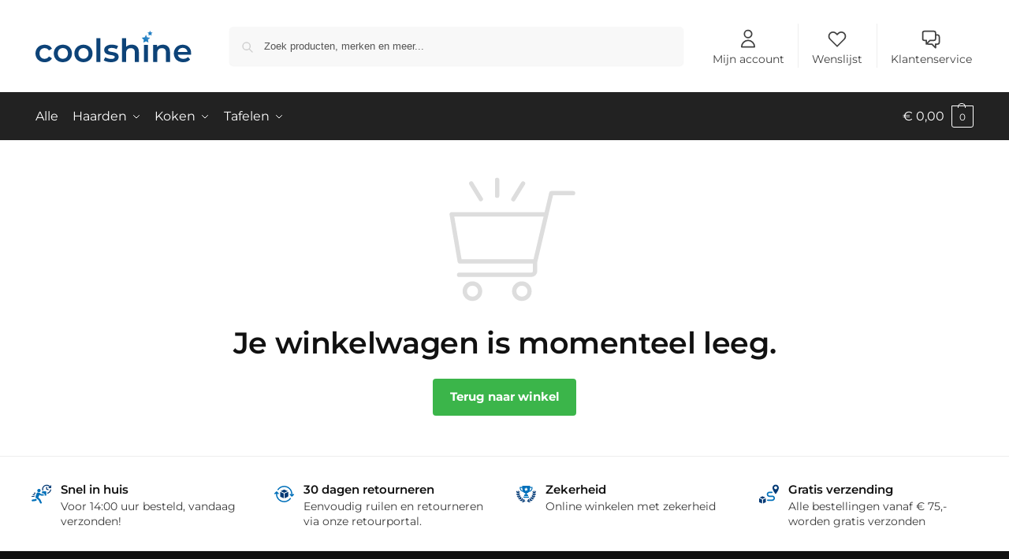

--- FILE ---
content_type: text/html; charset=UTF-8
request_url: https://coolshine.nl/winkelwagen
body_size: 42965
content:
<!doctype html><html lang="nl-NL" prefix="og: https://ogp.me/ns#"><head><script data-no-optimize="1">var litespeed_docref=sessionStorage.getItem("litespeed_docref");litespeed_docref&&(Object.defineProperty(document,"referrer",{get:function(){return litespeed_docref}}),sessionStorage.removeItem("litespeed_docref"));</script> <meta charset="UTF-8"><meta name="viewport" content="height=device-height, width=device-width, initial-scale=1"><link rel="profile" href="https://gmpg.org/xfn/11"><link rel="pingback" href="https://coolshine.nl/xmlrpc.php"><input type="hidden" id="woocommerce-process-checkout-nonce" name="woocommerce-process-checkout-nonce" value="1fe801660a" /><input type="hidden" name="_wp_http_referer" value="/winkelwagen" /><script type="litespeed/javascript">window._wca_prevent_referrer=!0</script> <script type="litespeed/javascript">window._wca=window._wca||[]</script> <title>Winkelwagen ★ Coolshine</title><meta name="description" content="Wat vandaag in je winkelwagen zit, kan morgen bij je thuis zijn! Toch niet wat je zoekt? Je hebt 30 dagen bedenktijd voor retour."/><meta name="robots" content="noindex, follow"/><meta property="og:locale" content="nl_NL" /><meta property="og:type" content="article" /><meta property="og:title" content="Winkelwagen ★ Coolshine" /><meta property="og:description" content="Wat vandaag in je winkelwagen zit, kan morgen bij je thuis zijn! Toch niet wat je zoekt? Je hebt 30 dagen bedenktijd voor retour." /><meta property="og:url" content="https://coolshine.nl/winkelwagen" /><meta property="og:site_name" content="Coolshine" /><meta property="og:updated_time" content="2022-10-14T13:01:29+02:00" /><meta property="article:published_time" content="2022-10-13T01:54:35+02:00" /><meta property="article:modified_time" content="2022-10-14T13:01:29+02:00" /><meta name="twitter:card" content="summary_large_image" /><meta name="twitter:title" content="Winkelwagen ★ Coolshine" /><meta name="twitter:description" content="Wat vandaag in je winkelwagen zit, kan morgen bij je thuis zijn! Toch niet wat je zoekt? Je hebt 30 dagen bedenktijd voor retour." /><meta name="twitter:label1" content="Tijd om te lezen" /><meta name="twitter:data1" content="Minder dan een minuut" /> <script type="application/ld+json" class="rank-math-schema-pro">{"@context":"https://schema.org","@graph":[{"@type":"Place","@id":"https://coolshine.nl/#place","address":{"@type":"PostalAddress","streetAddress":"Edisonstraat 84","addressLocality":"Doetinchem","addressRegion":"Gelderland","postalCode":"7006 RE","addressCountry":"Nederland"}},{"@type":["HomeGoodsStore","Organization"],"@id":"https://coolshine.nl/#organization","name":"Coolshine","url":"https://coolshine.nl","email":"klantenservice@coolshine.nl","address":{"@type":"PostalAddress","streetAddress":"Edisonstraat 84","addressLocality":"Doetinchem","addressRegion":"Gelderland","postalCode":"7006 RE","addressCountry":"Nederland"},"logo":{"@type":"ImageObject","@id":"https://coolshine.nl/#logo","url":"https://coolshine.nl/wp-content/uploads/2022/10/Coolshine_logo.svg","contentUrl":"https://coolshine.nl/wp-content/uploads/2022/10/Coolshine_logo.svg","caption":"Coolshine","inLanguage":"nl-NL"},"priceRange":"$$","openingHours":["Monday,Tuesday,Wednesday,Thursday,Friday,Saturday,Sunday 09:00-17:00"],"location":{"@id":"https://coolshine.nl/#place"},"image":{"@id":"https://coolshine.nl/#logo"},"telephone":"+31314642066"},{"@type":"WebSite","@id":"https://coolshine.nl/#website","url":"https://coolshine.nl","name":"Coolshine","publisher":{"@id":"https://coolshine.nl/#organization"},"inLanguage":"nl-NL"},{"@type":"BreadcrumbList","@id":"https://coolshine.nl/winkelwagen#breadcrumb","itemListElement":[{"@type":"ListItem","position":"1","item":{"@id":"https://coolshine.nl","name":"Home"}},{"@type":"ListItem","position":"2","item":{"@id":"https://coolshine.nl/winkelwagen","name":"Winkelwagen"}}]},{"@type":"WebPage","@id":"https://coolshine.nl/winkelwagen#webpage","url":"https://coolshine.nl/winkelwagen","name":"Winkelwagen \u2605 Coolshine","datePublished":"2022-10-13T01:54:35+02:00","dateModified":"2022-10-14T13:01:29+02:00","isPartOf":{"@id":"https://coolshine.nl/#website"},"inLanguage":"nl-NL","breadcrumb":{"@id":"https://coolshine.nl/winkelwagen#breadcrumb"}},{"@type":"Person","@id":"https://coolshine.nl/author/infocoolshine-nl","name":"Coolshine","url":"https://coolshine.nl/author/infocoolshine-nl","image":{"@type":"ImageObject","@id":"https://coolshine.nl/wp-content/litespeed/avatar/4994af43f3390da4d5d02f0a2f7fbeb8.jpg?ver=1768349203","url":"https://coolshine.nl/wp-content/litespeed/avatar/4994af43f3390da4d5d02f0a2f7fbeb8.jpg?ver=1768349203","caption":"Coolshine","inLanguage":"nl-NL"},"sameAs":["https://coolshine.nl"],"worksFor":{"@id":"https://coolshine.nl/#organization"}},{"@type":"Article","headline":"Winkelwagen \u2605 Coolshine","datePublished":"2022-10-13T01:54:35+02:00","dateModified":"2022-10-14T13:01:29+02:00","author":{"@id":"https://coolshine.nl/author/infocoolshine-nl","name":"Coolshine"},"publisher":{"@id":"https://coolshine.nl/#organization"},"description":"Wat vandaag in je winkelwagen zit, kan morgen bij je thuis zijn! Toch niet wat je zoekt? Je hebt 30 dagen bedenktijd voor retour.","name":"Winkelwagen \u2605 Coolshine","@id":"https://coolshine.nl/winkelwagen#richSnippet","isPartOf":{"@id":"https://coolshine.nl/winkelwagen#webpage"},"inLanguage":"nl-NL","mainEntityOfPage":{"@id":"https://coolshine.nl/winkelwagen#webpage"}}]}</script> <link rel='dns-prefetch' href='//cdn.jsdelivr.net' /><link rel='dns-prefetch' href='//stats.wp.com' /><link rel='dns-prefetch' href='//capi-automation.s3.us-east-2.amazonaws.com' /><link rel='dns-prefetch' href='//www.googletagmanager.com' /><link rel="alternate" type="application/rss+xml" title="Coolshine &raquo; feed" href="https://coolshine.nl/feed" /><link rel="alternate" type="application/rss+xml" title="Coolshine &raquo; reacties feed" href="https://coolshine.nl/comments/feed" /><link rel="alternate" title="oEmbed (JSON)" type="application/json+oembed" href="https://coolshine.nl/wp-json/oembed/1.0/embed?url=https%3A%2F%2Fcoolshine.nl%2Fwinkelwagen" /><link rel="alternate" title="oEmbed (XML)" type="text/xml+oembed" href="https://coolshine.nl/wp-json/oembed/1.0/embed?url=https%3A%2F%2Fcoolshine.nl%2Fwinkelwagen&#038;format=xml" /><style type="text/css">@keyframes cgkit-loading { 0% { background-position: 100% 50%; } 100% { background-position: 0 50%; } }
body ul.products li.product.cgkit-swatch-loading .woocommerce-image__wrapper,
body ul.products li.product.cgkit-swatch-loading .woocommerce-card__header > * { color: transparent !important; background: linear-gradient(100deg, #ececec 30%, #f5f5f5 50%, #ececec 70%); border-radius: 5px; background-size: 400%; animation: cgkit-loading 1.2s ease-in-out infinite; }
body ul.products li.product.cgkit-swatch-loading .woocommerce-image__wrapper > *,
body ul.products li.product.cgkit-swatch-loading .woocommerce-card__header > * > * { visibility: hidden; }
ul.products li.product.cgkit-swatch-loading .woocommerce-card__header .product__categories,
ul.products li.product.cgkit-swatch-loading .woocommerce-card__header .woocommerce-loop-product__title,
ul.products li.product.cgkit-swatch-loading .woocommerce-card__header .price { display: table; width: auto;  }
ul.products li.product.cgkit-swatch-loading .woocommerce-card__header .star-rating:before { visibility: hidden; }</style><style id='wp-img-auto-sizes-contain-inline-css' type='text/css'>img:is([sizes=auto i],[sizes^="auto," i]){contain-intrinsic-size:3000px 1500px}
/*# sourceURL=wp-img-auto-sizes-contain-inline-css */</style><style id="litespeed-ccss">ul{box-sizing:border-box}.entry-content{counter-reset:footnotes}:root{--wp--preset--font-size--normal:16px;--wp--preset--font-size--huge:42px}.screen-reader-text{border:0;clip:rect(1px,1px,1px,1px);clip-path:inset(50%);height:1px;margin:-1px;overflow:hidden;padding:0;position:absolute;width:1px;word-wrap:normal!important}:root{--wp--preset--aspect-ratio--square:1;--wp--preset--aspect-ratio--4-3:4/3;--wp--preset--aspect-ratio--3-4:3/4;--wp--preset--aspect-ratio--3-2:3/2;--wp--preset--aspect-ratio--2-3:2/3;--wp--preset--aspect-ratio--16-9:16/9;--wp--preset--aspect-ratio--9-16:9/16;--wp--preset--color--black:#000000;--wp--preset--color--cyan-bluish-gray:#abb8c3;--wp--preset--color--white:#ffffff;--wp--preset--color--pale-pink:#f78da7;--wp--preset--color--vivid-red:#cf2e2e;--wp--preset--color--luminous-vivid-orange:#ff6900;--wp--preset--color--luminous-vivid-amber:#fcb900;--wp--preset--color--light-green-cyan:#7bdcb5;--wp--preset--color--vivid-green-cyan:#00d084;--wp--preset--color--pale-cyan-blue:#8ed1fc;--wp--preset--color--vivid-cyan-blue:#0693e3;--wp--preset--color--vivid-purple:#9b51e0;--wp--preset--gradient--vivid-cyan-blue-to-vivid-purple:linear-gradient(135deg,rgba(6,147,227,1) 0%,rgb(155,81,224) 100%);--wp--preset--gradient--light-green-cyan-to-vivid-green-cyan:linear-gradient(135deg,rgb(122,220,180) 0%,rgb(0,208,130) 100%);--wp--preset--gradient--luminous-vivid-amber-to-luminous-vivid-orange:linear-gradient(135deg,rgba(252,185,0,1) 0%,rgba(255,105,0,1) 100%);--wp--preset--gradient--luminous-vivid-orange-to-vivid-red:linear-gradient(135deg,rgba(255,105,0,1) 0%,rgb(207,46,46) 100%);--wp--preset--gradient--very-light-gray-to-cyan-bluish-gray:linear-gradient(135deg,rgb(238,238,238) 0%,rgb(169,184,195) 100%);--wp--preset--gradient--cool-to-warm-spectrum:linear-gradient(135deg,rgb(74,234,220) 0%,rgb(151,120,209) 20%,rgb(207,42,186) 40%,rgb(238,44,130) 60%,rgb(251,105,98) 80%,rgb(254,248,76) 100%);--wp--preset--gradient--blush-light-purple:linear-gradient(135deg,rgb(255,206,236) 0%,rgb(152,150,240) 100%);--wp--preset--gradient--blush-bordeaux:linear-gradient(135deg,rgb(254,205,165) 0%,rgb(254,45,45) 50%,rgb(107,0,62) 100%);--wp--preset--gradient--luminous-dusk:linear-gradient(135deg,rgb(255,203,112) 0%,rgb(199,81,192) 50%,rgb(65,88,208) 100%);--wp--preset--gradient--pale-ocean:linear-gradient(135deg,rgb(255,245,203) 0%,rgb(182,227,212) 50%,rgb(51,167,181) 100%);--wp--preset--gradient--electric-grass:linear-gradient(135deg,rgb(202,248,128) 0%,rgb(113,206,126) 100%);--wp--preset--gradient--midnight:linear-gradient(135deg,rgb(2,3,129) 0%,rgb(40,116,252) 100%);--wp--preset--font-size--small:clamp(1rem, 1rem + ((1vw - 0.2rem) * 0.368), 1.2rem);--wp--preset--font-size--medium:clamp(1rem, 1rem + ((1vw - 0.2rem) * 0.92), 1.5rem);--wp--preset--font-size--large:clamp(1.5rem, 1.5rem + ((1vw - 0.2rem) * 0.92), 2rem);--wp--preset--font-size--x-large:clamp(1.5rem, 1.5rem + ((1vw - 0.2rem) * 1.379), 2.25rem);--wp--preset--font-size--x-small:0.85rem;--wp--preset--font-size--base:clamp(1rem, 1rem + ((1vw - 0.2rem) * 0.46), 1.25rem);--wp--preset--font-size--xx-large:clamp(2rem, 2rem + ((1vw - 0.2rem) * 1.839), 3rem);--wp--preset--font-size--xxx-large:clamp(2.25rem, 2.25rem + ((1vw - 0.2rem) * 3.218), 4rem);--wp--preset--font-family--inter:"Inter", sans-serif;--wp--preset--font-family--cardo:Cardo;--wp--preset--spacing--20:0.44rem;--wp--preset--spacing--30:0.67rem;--wp--preset--spacing--40:1rem;--wp--preset--spacing--50:1.5rem;--wp--preset--spacing--60:2.25rem;--wp--preset--spacing--70:3.38rem;--wp--preset--spacing--80:5.06rem;--wp--preset--spacing--small:clamp(.25rem, 2.5vw, 0.75rem);--wp--preset--spacing--medium:clamp(1rem, 4vw, 2rem);--wp--preset--spacing--large:clamp(1.25rem, 6vw, 3rem);--wp--preset--spacing--x-large:clamp(3rem, 7vw, 5rem);--wp--preset--spacing--xx-large:clamp(4rem, 9vw, 7rem);--wp--preset--spacing--xxx-large:clamp(5rem, 12vw, 9rem);--wp--preset--spacing--xxxx-large:clamp(6rem, 14vw, 13rem);--wp--preset--shadow--natural:6px 6px 9px rgba(0, 0, 0, 0.2);--wp--preset--shadow--deep:12px 12px 50px rgba(0, 0, 0, 0.4);--wp--preset--shadow--sharp:6px 6px 0px rgba(0, 0, 0, 0.2);--wp--preset--shadow--outlined:6px 6px 0px -3px rgba(255, 255, 255, 1), 6px 6px rgba(0, 0, 0, 1);--wp--preset--shadow--crisp:6px 6px 0px rgba(0, 0, 0, 1);--wp--custom--line-height--none:1;--wp--custom--line-height--tight:1.1;--wp--custom--line-height--snug:1.2;--wp--custom--line-height--normal:1.5;--wp--custom--line-height--relaxed:1.625;--wp--custom--line-height--loose:2;--wp--custom--line-height--body:1.618}:root{--wp--style--global--content-size:900px;--wp--style--global--wide-size:1190px}:where(body){margin:0}:root{--wp--style--block-gap:var(--wp--preset--spacing--medium)}body{font-family:var(--wp--preset--font-family--primary);--wp--style--root--padding-top:0;--wp--style--root--padding-right:var(--wp--preset--spacing--medium);--wp--style--root--padding-bottom:0;--wp--style--root--padding-left:var(--wp--preset--spacing--medium)}a:where(:not(.wp-element-button)){text-decoration:false}*,::after,::before{box-sizing:border-box}html{font-family:system-ui,'Segoe UI',Roboto,Helvetica,Arial,sans-serif,'Apple Color Emoji','Segoe UI Emoji';line-height:1.5;-webkit-text-size-adjust:100%;-moz-tab-size:4;-o-tab-size:4;tab-size:4}body{margin:0}button{text-transform:none}[type='submit'],button{-webkit-appearance:button}::-moz-focus-inner{border-style:none;padding:0}:-moz-focusring{outline:ButtonText dotted 1px}:-moz-ui-invalid{box-shadow:none}::-webkit-inner-spin-button,::-webkit-outer-spin-button{height:auto}[type='search']{-webkit-appearance:textfield;outline-offset:-2px}::-webkit-search-decoration{-webkit-appearance:none}::-webkit-file-upload-button{-webkit-appearance:button;font:inherit}html{-webkit-text-size-adjust:100%;-moz-text-size-adjust:100%;text-size-adjust:100%;overflow-wrap:break-word;scrollbar-gutter:stable}img{display:block;vertical-align:middle}img{display:block;max-width:100%;height:auto}a,button,input{touch-action:manipulation}body,button,input{-webkit-font-smoothing:antialiased;-moz-osx-font-smoothing:grayscale}p{margin:0}ul{list-style:none;margin:0;padding:0}button::-moz-focus-inner,input::-moz-focus-inner{padding:0;border:0}button{-webkit-appearance:button;background-color:#fff0;background-image:none}@media (prefers-reduced-motion:reduce){*,::after,::before{animation-delay:-1ms!important;animation-duration:1ms!important;animation-iteration-count:1!important;background-attachment:initial!important;scroll-behavior:auto!important}}footer,header,main,nav{display:block}a{color:#2c2d33;background-color:#fff0;text-decoration:none}a,button,input{touch-action:manipulation}img{max-width:100%;height:auto;border:0;border-radius:0}svg:not(:root){overflow:hidden}input[type=search]::-webkit-search-cancel-button,input[type=search]::-webkit-search-decoration{-webkit-appearance:none}ul{padding:0}p{margin:0 0 1.21575rem}ul{margin:0 0 1.41575em 20px}ul{list-style:disc}button,input{vertical-align:baseline}button{border:none}.button{display:inline-block;padding:.8180469716em 1.41575em;border:0;border-color:#43454b;border-radius:4px;font-size:clamp(0.875rem,0.8115rem + 0.2033vw,0.9375rem);outline:0;background:0 0;background-color:#43454b;font-weight:600;text-shadow:none;text-decoration:none;-webkit-appearance:none}input[type="search"]{outline:0;margin-bottom:0;border:1px solid #d2d6dc;border-radius:.3rem;box-shadow:0 1px 2px 0 rgb(0 0 0 / .05);height:40px;padding:0 .7em}input[type="search"]{padding-left:43px}input[type="search"]::-webkit-search-decoration{-webkit-appearance:none}input[type="search"]::-moz-placeholder{color:#555}.site-search input[type="search"]{border:0;background:#f8f8f8;border:1px solid #f8f8f8}.site-search form:before{left:15px;top:50%;margin-top:-7px;width:16px;height:16px}.woocommerce-product-search:before{width:18px;height:18px;content:"";display:inline-block;position:absolute;z-index:1;top:.7em;left:.8em;background-color:#ccc;-webkit-mask-image:url("data:image/svg+xml;charset=utf8,%3Csvg width='24' height='24' viewBox='0 0 24 24' fill='none' xmlns='http://www.w3.org/2000/svg'%3E%3Cpath d='M21 21L15 15M17 10C17 13.866 13.866 17 10 17C6.13401 17 3 13.866 3 10C3 6.13401 6.13401 3 10 3C13.866 3 17 6.13401 17 10Z' stroke='%234A5568' stroke-width='2' stroke-linecap='round' stroke-linejoin='round'/%3E%3C/svg%3E");mask-image:url("data:image/svg+xml;charset=utf8,%3Csvg width='24' height='24' viewBox='0 0 24 24' fill='none' xmlns='http://www.w3.org/2000/svg'%3E%3Cpath d='M21 21L15 15M17 10C17 13.866 13.866 17 10 17C6.13401 17 3 13.866 3 10C3 6.13401 6.13401 3 10 3C13.866 3 17 6.13401 17 10Z' stroke='%234A5568' stroke-width='2' stroke-linecap='round' stroke-linejoin='round'/%3E%3C/svg%3E");-webkit-mask-position:center;mask-position:center;-webkit-mask-repeat:no-repeat;mask-repeat:no-repeat;-webkit-mask-size:contain;mask-size:contain}@media (max-width:768px){.entry-content,.site{font-size:15px}input{font-size:16px}}@media (min-width:993px){.site-header .col-full{display:flex;flex-wrap:wrap;align-items:center}.site-header{position:relative;z-index:20}.site-header .site-branding{line-height:1}.site-header .custom-logo-link img{width:auto}.site-header .site-search{margin-left:3em;flex-grow:1}.site-search input{padding-top:1.45rem;padding-bottom:1.45rem}.site-header .widget{margin-bottom:0}.site-branding a{color:#111;font-weight:700}.main-header{display:flex}}@media (max-width:1060px) and (min-width:993px){body:not(.header-4):not(.header-5) .site-header .site-search{width:100px}}@media (max-width:992px){.main-header{position:relative}.site-branding{display:flex;flex-direction:column;width:100%;height:70px;justify-content:center;align-items:center;text-align:center}.site-header .custom-logo-link img{width:auto}.site-header .shoptimizer-cart a.cart-contents .amount{display:none}.site-branding button.menu-toggle{position:absolute;left:15px;width:60px;height:30px;padding:0;background-color:#fff0;display:block}.menu-toggle .bar{display:block;position:absolute;top:calc(50% - 1px);z-index:0;width:22px;height:2px;opacity:1;background-color:#222;transform:rotate(0)}.menu-toggle .bar:nth-child(1){margin-top:-7px}.menu-toggle .bar:nth-child(2){margin-top:-1px}.menu-toggle .bar:nth-child(3){margin-top:5px}.site-header .site-header-cart{position:absolute;z-index:2;right:15px}body:not(.mobile-toggled).sticky-m .site-header{position:sticky;z-index:9;top:0;box-shadow:0 1px 15px rgb(0 0 0 / .08)}}.below-content .col-full,footer .col-full{display:flex;padding-right:calc(2.617924em - 20px);padding-left:calc(2.617924em - 20px)}.below-content{clear:both;overflow:hidden;padding-top:2rem;padding-bottom:1.7em;border-top:1px solid #eee}.below-content .widget .widget-title{margin-bottom:0;padding-left:32px;font-size:clamp(0.875rem,0.8115rem + 0.2033vw,0.9375rem);font-weight:600;line-height:1.35;text-transform:none;letter-spacing:0}.below-content .widget .textwidget p{margin-bottom:0;padding-left:32px;font-size:clamp(0.8125rem,0.749rem + 0.2033vw,0.875rem);line-height:1.4;margin-top:.15rem}.below-content .widget,footer .widget{position:relative;margin:0;padding:0 20px;flex:1}.below-content .widget svg{position:absolute;top:3px;left:20px}.below-content .widget svg{stroke:#dc9814;width:20px;height:20px}.below-content .widget svg path{stroke-width:1.5px}footer{clear:both}.site-footer .widget .widget-title{margin-bottom:12.5px}footer .widget li{margin-bottom:5px}.site-footer{padding:4rem 0}.site-footer .widget li,.site-footer .widget p{font-size:clamp(0.875rem,0.8115rem + 0.2033vw,0.9375rem);line-height:1.5}.site-footer .widget_nav_menu a{display:inline-flex}.site-footer .widget_nav_menu .icon-wrapper{order:-1}.site-footer .icon-wrapper:empty{min-width:auto;margin:0}@media (max-width:992px){.below-content .widget svg{left:0}.below-content .col-full,footer .col-full{display:block;padding-right:1em;padding-left:1em}.below-content .widget{padding:0;margin-bottom:15px}.below-content{padding-bottom:calc(1.7em - 15px)}.below-content .col-full,.site-footer .col-full{display:grid;grid-template-columns:repeat(2,1fr);-moz-column-gap:2rem;column-gap:2rem}.site-footer{padding:2.5rem 0 1rem}.site-footer .widget{padding:0;margin-bottom:1.25rem}}@media (min-width:993px){.col-full{box-sizing:content-box;margin-right:auto;margin-left:auto;max-width:1170px;padding-right:2.617924em;padding-left:2.617924em}.col-full:after{display:block;clear:both;content:""}}@media (max-width:992px){.col-full{padding-right:1em;padding-left:1em}}.page-template-template-fullwidth-no-heading .content-area{width:100%}.site-content{position:relative}@media (min-width:993px){.site-content:after{display:block;visibility:hidden;position:absolute;z-index:5;top:0;left:0;width:100%;height:100%;opacity:0;background:rgb(0 0 0 / .7);content:""}}@media (max-width:992px){.mobile-overlay{visibility:hidden;position:fixed;z-index:101;top:0;left:0;width:100%;height:100%;opacity:0;background:rgb(0 0 0 / .65);background:rgb(52 53 55 / .4);content:""}.close-drawer{color:#fff}}@media (max-width:768px){.below-content .col-full,.site-footer .col-full{grid-template-columns:repeat(1,1fr)}}body:has(:not(.woocommerce-breadcrumb)) .site-content{padding-top:2rem}body.page-template-template-fullwidth-no-heading .site-content{padding-top:0}body.woocommerce-cart:has(:not(.woocommerce-breadcrumb)) .site-content{padding-top:0}@media (min-width:993px){.site-header-cart{line-height:60px;margin-left:auto}.shoptimizer-cart .cart-contents{padding:0;color:#fff}.shoptimizer-cart a.cart-contents .count{position:relative}.site-header .site-header-cart{display:none;width:auto}}.shoptimizer-cart .cart-contents .count{opacity:1;font-size:.8em}.shoptimizer-cart .cart-contents:after{margin-left:10px}.shoptimizer-cart a.cart-contents .count{display:inline-block;position:relative;width:auto;min-width:28px;height:28px;margin-left:5px;padding:3px;border:1px solid #dc9814;border-bottom-right-radius:3px;border-bottom-left-radius:3px;color:#dc9814;font-size:12px;line-height:22px;text-align:center;letter-spacing:-.7px}.shoptimizer-cart a.cart-contents .count:after{position:absolute;bottom:90%;left:50%;width:10px;height:6px;margin-bottom:1px;margin-left:-6px;border:1px solid #dc9814;border-bottom:0;border-top-left-radius:99px;border-top-right-radius:99px;content:""}.shoptimizer-cart .cart-contents{display:block;text-decoration:none}@media (min-width:993px){.menu-toggle,.mobile-extra,.mobile-menu.close-drawer,body:not(.header-4) .col-full-nav .site-search{display:none}.logo-mark,.logo-mark img{display:inline-block;position:absolute}.menu-primary-menu-container{margin-left:0}.logo-mark{float:left;overflow:hidden;width:0;margin-right:0}.logo-mark img{position:relative;top:-1px;vertical-align:middle}.col-full-nav{width:100%;border-top:1px solid #fff0}.shoptimizer-primary-navigation{display:flex}body:not(.header-4).sticky-d .col-full-nav{position:sticky;z-index:10;top:0}.main-navigation ul{margin:0}.main-navigation ul li{display:inline-block}.main-navigation ul li.menu-item>a{display:block}.menu-primary-menu-container>ul>li>a span{position:relative}.menu-primary-menu-container>ul>li>a{padding-right:.55em;padding-left:.55em}.menu-primary-menu-container>ul>li:first-child>a{padding-left:0}.main-navigation ul.menu>li.menu-item-has-children{position:relative;text-align:left}.menu-primary-menu-container>ul>li>a span:before{display:block;position:absolute;top:calc(100% + 2px);left:0;width:100%;border-bottom:1px solid #ccc;content:"";transform:scale(0,1);transform-origin:right center}.menu-primary-menu-container>ul>li.menu-item-has-children>a:after{display:inline-block;position:relative;top:1px;margin-left:6px;width:12px;height:12px;content:"";background-color:#fff}.main-navigation ul ul{position:absolute}.main-navigation ul.menu>li:not(.full-width)>.sub-menu-wrapper{visibility:hidden;position:absolute;right:0;left:0;opacity:0;transform:scale(.8)}.main-navigation ul.menu>li:not(.full-width) ul.sub-menu{padding:20px 12px;box-shadow:0 1px 15px rgb(0 0 0 / .08);line-height:1.4;margin:0;width:200px;box-sizing:content-box}.main-navigation ul.menu>li:not(.full-width) a.sub-menu-link{padding:.3em .8em}.main-navigation ul ul li{display:block;position:relative}}.secondary-navigation{display:none}@media (min-width:993px){.secondary-navigation{display:block;float:right;margin-left:auto;padding-left:1.2em}.secondary-navigation .menu{margin-right:-15px}.secondary-navigation ul{margin:0}.secondary-navigation ul li{display:inline-block;position:relative}.secondary-navigation ul li a{position:relative;display:block;padding:.7em .875em 0;color:#111;font-size:14px}.secondary-navigation .menu li:not(.ri) a{padding-top:35px}.secondary-navigation .icon-wrapper{position:absolute;top:0;left:50%;top:5px;transform:translate(-50%,0)}.secondary-navigation .icon-wrapper svg{width:28px;height:28px}.secondary-navigation .icon-wrapper svg path{stroke-width:1.5px}.secondary-navigation .menu-item{padding:0 5px;border-left:1px solid #eee}.secondary-navigation .menu-item:first-child{border:0}}@media (max-width:992px){.col-full-nav .logo-mark,.col-full-nav .site-header-cart{display:none}.col-full-nav .shoptimizer-primary-navigation.col-full{padding:0}.main-navigation{padding-top:1rem}.main-navigation ul{list-style:none;margin:0}.main-navigation ul li{position:relative}.menu-primary-menu-container>ul>li>a{display:block;padding:.35rem 0}.main-navigation ul.menu ul li{position:relative}.main-navigation ul.menu ul li>a{padding:.15rem 0;display:block}.main-navigation ul.menu .sub-menu-wrapper{margin-top:.25rem;padding-bottom:1rem;padding-left:.5rem}.main-navigation ul.menu>li.menu-item-has-children{position:relative}.main-navigation ul.menu .sub-menu-wrapper a.cg-menu-link{width:calc(100% - 40px)}.main-navigation ul.menu li.menu-item-has-children .sub-menu-wrapper{position:fixed;left:-99999px;opacity:0;transform:translateX(-10px)}.main-navigation ul.menu li.menu-item-has-children:not(.dropdown-open) .sub-menu-wrapper{display:block}.site-search{display:none}.col-full-nav .site-search{display:block;padding-top:20px;position:relative;z-index:4}.main-navigation ul.menu li.menu-item-has-children span.caret{display:flex;position:absolute;z-index:3;top:0;right:0;width:30px;justify-content:center;align-items:center}.main-navigation ul.menu li.menu-item-has-children span.caret:after{display:inline-flex;width:20px;height:20px;background-color:#111;content:""}.main-navigation ul.menu li.menu-item-has-children span.caret{height:35px}.mobile-extra{padding:1rem 0 2rem}.mobile-extra .widget{margin-bottom:0}.mobile-extra ul{margin:0;padding:0}.mobile-extra ul li{margin-bottom:.35rem}.mobile-extra a{font-size:14px}.col-full-nav{position:fixed;z-index:102;padding:0 15px;top:0;bottom:0;height:100%;left:-300px;width:300px;min-height:100vh;min-height:-moz-available;min-height:fill-available;min-height:-webkit-fill-available;max-height:100vh;overflow-y:auto;overflow-x:hidden;background:#fff;overscroll-behavior:contain;-webkit-overflow-scrolling:touch;box-shadow:0 0 10 rgb(0 0 0 / .15)}.mobile-menu.close-drawer{visibility:hidden;position:fixed;z-index:999;top:40px;left:310px;padding:0;opacity:0}}.woocommerce-info{clear:both;margin-bottom:2rem;margin-left:0;padding:1em 1.618em;border-left:.4180469716em solid rgb(0 0 0 / .15);border-radius:4px;font-size:clamp(0.8125rem,0.749rem + 0.2033vw,0.875rem);color:#fff;outline:0}.woocommerce-info{background-color:#3d9cd2}.woocommerce-cart .woocommerce-notices-wrapper{margin-bottom:2rem}.woocommerce-cart .woocommerce-notices-wrapper:empty{margin:0}.widget .widget-title{display:block;margin-bottom:.65em;color:#111}.widget ul{margin-bottom:0;margin-left:0;list-style:none}.widget li{margin-bottom:.4em;font-size:14px;line-height:1.45}.widget_product_search form{position:relative}.widget_product_search input{width:100%}.widget_product_search form button[type="submit"]{clip:rect(1px 1px 1px 1px);position:absolute!important;right:0}.widget p{margin-bottom:1em;font-size:14px;line-height:1.5}.widget p:last-child{margin-bottom:0}.main-navigation ul.menu li.menu-item-has-children span.caret:after,.menu-primary-menu-container>ul>li.menu-item-has-children>a:after{-webkit-mask-image:url("data:image/svg+xml;charset=utf8,%3Csvg width='24' height='24' viewBox='0 0 24 24' fill='none' xmlns='http://www.w3.org/2000/svg'%3E%3Cpath d='M19 9L12 16L5 9' stroke='%234A5568' stroke-width='2' stroke-linecap='round' stroke-linejoin='round'/%3E%3C/svg%3E");mask-image:url("data:image/svg+xml;charset=utf8,%3Csvg width='24' height='24' viewBox='0 0 24 24' fill='none' xmlns='http://www.w3.org/2000/svg'%3E%3Cpath d='M19 9L12 16L5 9' stroke='%234A5568' stroke-width='2' stroke-linecap='round' stroke-linejoin='round'/%3E%3C/svg%3E")}.woocommerce-cart .cart-empty:before{-webkit-mask-image:url('data:image/svg+xml,<svg xmlns="http://www.w3.org/2000/svg" xml:space="preserve" fill-rule="evenodd" stroke-linejoin="round" stroke-miterlimit="2" clip-rule="evenodd" viewBox="0 0 32 40"><path d="M6.783 25.703a2.264 2.264 0 0 0-2.262 2.262 2.263 2.263 0 1 0 2.262-2.262Zm11.4 0a2.264 2.264 0 0 0-2.262 2.262 2.263 2.263 0 1 0 2.262-2.262Zm-11.4 1a1.263 1.263 0 1 1-.001 2.525 1.263 1.263 0 0 1 .001-2.526Zm11.4 0a1.263 1.263 0 1 1-.001 2.525 1.263 1.263 0 0 1 .001-2.526Zm2.566-5.095v1.69a.39.39 0 0 1-.39.39H3.718a.5.5 0 0 0 0 1h16.641a1.39 1.39 0 0 0 1.39-1.39v-2.055l.005-.02 3.621-15.39H30a.5.5 0 0 0 0-1h-5.021a.5.5 0 0 0-.487.385l-1.056 4.49H2a.5.5 0 0 0-.493.583l1.863 10.9a.5.5 0 0 0 .493.417h16.886Zm2.452-10.9H2.593l1.691 9.9h16.587l2.33-9.9Zm-6.549-3.71 2.25-3.66a.501.501 0 0 0-.852-.523L15.8 6.474a.5.5 0 0 0 .852.524Zm-7.485-.524-2.25-3.66a.501.501 0 0 0-.852.525l2.25 3.659a.501.501 0 0 0 .852-.524Zm3.816-.541v-3.66a.5.5 0 0 0-1 0v3.66a.5.5 0 0 0 1 0Z"/></svg>');mask-image:url('data:image/svg+xml,<svg xmlns="http://www.w3.org/2000/svg" xml:space="preserve" fill-rule="evenodd" stroke-linejoin="round" stroke-miterlimit="2" clip-rule="evenodd" viewBox="0 0 32 40"><path d="M6.783 25.703a2.264 2.264 0 0 0-2.262 2.262 2.263 2.263 0 1 0 2.262-2.262Zm11.4 0a2.264 2.264 0 0 0-2.262 2.262 2.263 2.263 0 1 0 2.262-2.262Zm-11.4 1a1.263 1.263 0 1 1-.001 2.525 1.263 1.263 0 0 1 .001-2.526Zm11.4 0a1.263 1.263 0 1 1-.001 2.525 1.263 1.263 0 0 1 .001-2.526Zm2.566-5.095v1.69a.39.39 0 0 1-.39.39H3.718a.5.5 0 0 0 0 1h16.641a1.39 1.39 0 0 0 1.39-1.39v-2.055l.005-.02 3.621-15.39H30a.5.5 0 0 0 0-1h-5.021a.5.5 0 0 0-.487.385l-1.056 4.49H2a.5.5 0 0 0-.493.583l1.863 10.9a.5.5 0 0 0 .493.417h16.886Zm2.452-10.9H2.593l1.691 9.9h16.587l2.33-9.9Zm-6.549-3.71 2.25-3.66a.501.501 0 0 0-.852-.523L15.8 6.474a.5.5 0 0 0 .852.524Zm-7.485-.524-2.25-3.66a.501.501 0 0 0-.852.525l2.25 3.659a.501.501 0 0 0 .852-.524Zm3.816-.541v-3.66a.5.5 0 0 0-1 0v3.66a.5.5 0 0 0 1 0Z"/></svg>')}.main-navigation ul.menu li.menu-item-has-children span.caret:after,.menu-primary-menu-container>ul>li.menu-item-has-children>a:after,.woocommerce-cart .cart-empty:before{-webkit-mask-position:center;mask-position:center;-webkit-mask-repeat:no-repeat;mask-repeat:no-repeat;-webkit-mask-size:contain;mask-size:contain}.screen-reader-text{position:absolute;visibility:hidden;width:1px;height:1px;padding:0;margin:-1px;overflow:hidden;clip:rect(0,0,0,0);white-space:nowrap;border-width:0}.woocommerce-cart .site-main{padding-top:2rem}.woocommerce-cart .content-area{width:100%;padding-bottom:2rem}.woocommerce-cart .cart-empty{position:relative;margin-bottom:0;padding-top:200px;padding-bottom:20px;border:none;color:#111;background:0 0;font-size:clamp(1.625rem,0.8628rem + 2.439vw,2.375rem);font-weight:600;text-align:center;letter-spacing:-.01em;line-height:1.35}.woocommerce-cart .cart-empty:before{position:absolute;left:50%;top:50%;transform:translate(-50%,-50%);margin-top:-20px;margin-left:10px;content:"";display:block;width:220px;height:220px;background:#ddd}.woocommerce-cart p.return-to-shop{text-align:center}.woocommerce-cart p.return-to-shop a{font-size:15px;font-weight:700}@media (max-width:767px){.woocommerce-cart .cart-empty{padding-top:180px}.woocommerce-cart .cart-empty:before{width:100px;height:100px}}@media (min-width:992px){.col-full.main-header,.col-full-nav{padding-top:0;padding-bottom:0}}@media (max-width:992px){.main-header,.site-branding{height:0}}.widget_nav_menu .widget-title{color:#000;margin-top:10px;border-bottom:1px solid #0070ba}.below-content .widget svg{stroke:inherit!important;left:15px;width:25px;height:25px}.over-ons p{padding-top:20px}.site-header .custom-logo-link img{height:40px}a{color:#0070ba}body{background-color:#fff}body:not(.header-4) .site-header{background-color:#fff}.button,.woocommerce-cart p.return-to-shop a{color:#fff}.button,.woocommerce-cart p.return-to-shop a{background-color:#3bb54a}.below-content .widget svg{stroke:#999}footer.site-footer{background-color:#111;color:#ccc}.site footer.site-footer .widget .widget-title{color:#fff}footer.site-footer a:not(.button){color:#999}footer.site-footer li a:after{border-color:#fff}.menu-primary-menu-container>ul>li>a span:before{border-color:#4591cf}.secondary-navigation .menu a{color:#404040}.secondary-navigation .icon-wrapper svg{stroke:#404040}.shoptimizer-cart a.cart-contents .count,.shoptimizer-cart a.cart-contents .count:after{border-color:#fff}.shoptimizer-cart a.cart-contents .count{color:#fff}.shoptimizer-cart .cart-contents{color:#fff}.col-full{max-width:1190px}.below-content .col-full,footer .col-full{max-width:calc(1190px + 40px)}body,button,input,:root :where(body){font-family:Montserrat;font-size:16px;color:#3a3a3a}:root{font-family:Montserrat;font-size:16px;color:#3a3a3a}.menu-primary-menu-container>ul>li>a,.shoptimizer-cart .cart-contents{font-family:Montserrat}.main-navigation ul.menu ul li>a{font-family:Montserrat}.entry-content{font-family:Montserrat;color:#3a3a3a}.widget .widget-title{font-family:Montserrat}@media (min-width:993px){.col-full-nav{background-color:#222}.col-full.main-header{padding-top:30px;padding-bottom:30px}.menu-primary-menu-container>ul>li>a,.site-header-cart,.logo-mark{line-height:60px}.site-header-cart{height:60px}.menu-primary-menu-container>ul>li>a{color:#fff}.main-navigation ul.menu>li.menu-item-has-children>a::after{background-color:#fff}.main-navigation ul.menu ul.sub-menu{background-color:#fff}.main-navigation ul.menu ul li a{color:#323232}.content-area{width:76%}}@media (max-width:992px){.main-header,.site-branding{height:70px}.main-header .site-header-cart{top:calc(-14px + 70px / 2)}body.theme-shoptimizer .site-header .custom-logo-link img,body.wp-custom-logo .site-header .custom-logo-link img{height:30px}.site-branding button.menu-toggle{background-color:#fff}.menu-toggle .bar{background-color:#111}.shoptimizer-cart a.cart-contents .count{color:#111}.shoptimizer-cart a.cart-contents:not(:hover) .count{color:#4591cf}.shoptimizer-cart a.cart-contents .count,.shoptimizer-cart a.cart-contents .count:after{border-color:#4591cf}.col-full-nav{background-color:#fff}.main-navigation ul li a,body .main-navigation ul.menu>li.menu-item-has-children>span.caret::after,.mobile-extra,.mobile-extra a:not(.button){color:#222}.main-navigation ul.menu li.menu-item-has-children span.caret::after{background-color:#222}}.st0{fill:#0070BA}.st1{fill:#023975}.st0{fill:#0070BA}.st1{fill:#023975}.st0{fill:#0070BA}.st1{fill:#023975}.st0{fill:#023975}.st1{fill:#0070BA}.screen-reader-text{clip:rect(1px,1px,1px,1px);word-wrap:normal!important;border:0;clip-path:inset(50%);height:1px;margin:-1px;overflow:hidden;overflow-wrap:normal!important;padding:0;position:absolute!important;width:1px}</style><link rel="preload" data-asynced="1" data-optimized="2" as="style" onload="this.onload=null;this.rel='stylesheet'" href="https://coolshine.nl/wp-content/litespeed/ucss/881054f77ff4a9311410958116c031da.css?ver=394e3" /><script data-optimized="1" type="litespeed/javascript" data-src="https://coolshine.nl/wp-content/plugins/litespeed-cache/assets/js/css_async.min.js"></script> <style id='jetpack-sharing-buttons-style-inline-css' type='text/css'>.jetpack-sharing-buttons__services-list{display:flex;flex-direction:row;flex-wrap:wrap;gap:0;list-style-type:none;margin:5px;padding:0}.jetpack-sharing-buttons__services-list.has-small-icon-size{font-size:12px}.jetpack-sharing-buttons__services-list.has-normal-icon-size{font-size:16px}.jetpack-sharing-buttons__services-list.has-large-icon-size{font-size:24px}.jetpack-sharing-buttons__services-list.has-huge-icon-size{font-size:36px}@media print{.jetpack-sharing-buttons__services-list{display:none!important}}.editor-styles-wrapper .wp-block-jetpack-sharing-buttons{gap:0;padding-inline-start:0}ul.jetpack-sharing-buttons__services-list.has-background{padding:1.25em 2.375em}
/*# sourceURL=https://coolshine.nl/wp-content/plugins/jetpack/_inc/blocks/sharing-buttons/view.css */</style><style id='global-styles-inline-css' type='text/css'>:root{--wp--preset--aspect-ratio--square: 1;--wp--preset--aspect-ratio--4-3: 4/3;--wp--preset--aspect-ratio--3-4: 3/4;--wp--preset--aspect-ratio--3-2: 3/2;--wp--preset--aspect-ratio--2-3: 2/3;--wp--preset--aspect-ratio--16-9: 16/9;--wp--preset--aspect-ratio--9-16: 9/16;--wp--preset--color--black: #000000;--wp--preset--color--cyan-bluish-gray: #abb8c3;--wp--preset--color--white: #ffffff;--wp--preset--color--pale-pink: #f78da7;--wp--preset--color--vivid-red: #cf2e2e;--wp--preset--color--luminous-vivid-orange: #ff6900;--wp--preset--color--luminous-vivid-amber: #fcb900;--wp--preset--color--light-green-cyan: #7bdcb5;--wp--preset--color--vivid-green-cyan: #00d084;--wp--preset--color--pale-cyan-blue: #8ed1fc;--wp--preset--color--vivid-cyan-blue: #0693e3;--wp--preset--color--vivid-purple: #9b51e0;--wp--preset--gradient--vivid-cyan-blue-to-vivid-purple: linear-gradient(135deg,rgb(6,147,227) 0%,rgb(155,81,224) 100%);--wp--preset--gradient--light-green-cyan-to-vivid-green-cyan: linear-gradient(135deg,rgb(122,220,180) 0%,rgb(0,208,130) 100%);--wp--preset--gradient--luminous-vivid-amber-to-luminous-vivid-orange: linear-gradient(135deg,rgb(252,185,0) 0%,rgb(255,105,0) 100%);--wp--preset--gradient--luminous-vivid-orange-to-vivid-red: linear-gradient(135deg,rgb(255,105,0) 0%,rgb(207,46,46) 100%);--wp--preset--gradient--very-light-gray-to-cyan-bluish-gray: linear-gradient(135deg,rgb(238,238,238) 0%,rgb(169,184,195) 100%);--wp--preset--gradient--cool-to-warm-spectrum: linear-gradient(135deg,rgb(74,234,220) 0%,rgb(151,120,209) 20%,rgb(207,42,186) 40%,rgb(238,44,130) 60%,rgb(251,105,98) 80%,rgb(254,248,76) 100%);--wp--preset--gradient--blush-light-purple: linear-gradient(135deg,rgb(255,206,236) 0%,rgb(152,150,240) 100%);--wp--preset--gradient--blush-bordeaux: linear-gradient(135deg,rgb(254,205,165) 0%,rgb(254,45,45) 50%,rgb(107,0,62) 100%);--wp--preset--gradient--luminous-dusk: linear-gradient(135deg,rgb(255,203,112) 0%,rgb(199,81,192) 50%,rgb(65,88,208) 100%);--wp--preset--gradient--pale-ocean: linear-gradient(135deg,rgb(255,245,203) 0%,rgb(182,227,212) 50%,rgb(51,167,181) 100%);--wp--preset--gradient--electric-grass: linear-gradient(135deg,rgb(202,248,128) 0%,rgb(113,206,126) 100%);--wp--preset--gradient--midnight: linear-gradient(135deg,rgb(2,3,129) 0%,rgb(40,116,252) 100%);--wp--preset--font-size--small: clamp(1rem, 1rem + ((1vw - 0.2rem) * 0.368), 1.2rem);--wp--preset--font-size--medium: clamp(1rem, 1rem + ((1vw - 0.2rem) * 0.92), 1.5rem);--wp--preset--font-size--large: clamp(1.5rem, 1.5rem + ((1vw - 0.2rem) * 0.92), 2rem);--wp--preset--font-size--x-large: clamp(1.5rem, 1.5rem + ((1vw - 0.2rem) * 1.379), 2.25rem);--wp--preset--font-size--x-small: 0.85rem;--wp--preset--font-size--base: clamp(1rem, 1rem + ((1vw - 0.2rem) * 0.46), 1.25rem);--wp--preset--font-size--xx-large: clamp(2rem, 2rem + ((1vw - 0.2rem) * 1.839), 3rem);--wp--preset--font-size--xxx-large: clamp(2.25rem, 2.25rem + ((1vw - 0.2rem) * 3.218), 4rem);--wp--preset--spacing--20: 0.44rem;--wp--preset--spacing--30: 0.67rem;--wp--preset--spacing--40: 1rem;--wp--preset--spacing--50: 1.5rem;--wp--preset--spacing--60: 2.25rem;--wp--preset--spacing--70: 3.38rem;--wp--preset--spacing--80: 5.06rem;--wp--preset--spacing--small: clamp(.25rem, 2.5vw, 0.75rem);--wp--preset--spacing--medium: clamp(1rem, 4vw, 2rem);--wp--preset--spacing--large: clamp(1.25rem, 6vw, 3rem);--wp--preset--spacing--x-large: clamp(3rem, 7vw, 5rem);--wp--preset--spacing--xx-large: clamp(4rem, 9vw, 7rem);--wp--preset--spacing--xxx-large: clamp(5rem, 12vw, 9rem);--wp--preset--spacing--xxxx-large: clamp(6rem, 14vw, 13rem);--wp--preset--shadow--natural: 6px 6px 9px rgba(0, 0, 0, 0.2);--wp--preset--shadow--deep: 12px 12px 50px rgba(0, 0, 0, 0.4);--wp--preset--shadow--sharp: 6px 6px 0px rgba(0, 0, 0, 0.2);--wp--preset--shadow--outlined: 6px 6px 0px -3px rgb(255, 255, 255), 6px 6px rgb(0, 0, 0);--wp--preset--shadow--crisp: 6px 6px 0px rgb(0, 0, 0);--wp--custom--line-height--none: 1;--wp--custom--line-height--tight: 1.1;--wp--custom--line-height--snug: 1.2;--wp--custom--line-height--normal: 1.5;--wp--custom--line-height--relaxed: 1.625;--wp--custom--line-height--loose: 2;--wp--custom--line-height--body: 1.618;}:root { --wp--style--global--content-size: 900px;--wp--style--global--wide-size: 1190px; }:where(body) { margin: 0; }.wp-site-blocks { padding-top: var(--wp--style--root--padding-top); padding-bottom: var(--wp--style--root--padding-bottom); }.has-global-padding { padding-right: var(--wp--style--root--padding-right); padding-left: var(--wp--style--root--padding-left); }.has-global-padding > .alignfull { margin-right: calc(var(--wp--style--root--padding-right) * -1); margin-left: calc(var(--wp--style--root--padding-left) * -1); }.has-global-padding :where(:not(.alignfull.is-layout-flow) > .has-global-padding:not(.wp-block-block, .alignfull)) { padding-right: 0; padding-left: 0; }.has-global-padding :where(:not(.alignfull.is-layout-flow) > .has-global-padding:not(.wp-block-block, .alignfull)) > .alignfull { margin-left: 0; margin-right: 0; }.wp-site-blocks > .alignleft { float: left; margin-right: 2em; }.wp-site-blocks > .alignright { float: right; margin-left: 2em; }.wp-site-blocks > .aligncenter { justify-content: center; margin-left: auto; margin-right: auto; }:where(.wp-site-blocks) > * { margin-block-start: var(--wp--preset--spacing--medium); margin-block-end: 0; }:where(.wp-site-blocks) > :first-child { margin-block-start: 0; }:where(.wp-site-blocks) > :last-child { margin-block-end: 0; }:root { --wp--style--block-gap: var(--wp--preset--spacing--medium); }:root :where(.is-layout-flow) > :first-child{margin-block-start: 0;}:root :where(.is-layout-flow) > :last-child{margin-block-end: 0;}:root :where(.is-layout-flow) > *{margin-block-start: var(--wp--preset--spacing--medium);margin-block-end: 0;}:root :where(.is-layout-constrained) > :first-child{margin-block-start: 0;}:root :where(.is-layout-constrained) > :last-child{margin-block-end: 0;}:root :where(.is-layout-constrained) > *{margin-block-start: var(--wp--preset--spacing--medium);margin-block-end: 0;}:root :where(.is-layout-flex){gap: var(--wp--preset--spacing--medium);}:root :where(.is-layout-grid){gap: var(--wp--preset--spacing--medium);}.is-layout-flow > .alignleft{float: left;margin-inline-start: 0;margin-inline-end: 2em;}.is-layout-flow > .alignright{float: right;margin-inline-start: 2em;margin-inline-end: 0;}.is-layout-flow > .aligncenter{margin-left: auto !important;margin-right: auto !important;}.is-layout-constrained > .alignleft{float: left;margin-inline-start: 0;margin-inline-end: 2em;}.is-layout-constrained > .alignright{float: right;margin-inline-start: 2em;margin-inline-end: 0;}.is-layout-constrained > .aligncenter{margin-left: auto !important;margin-right: auto !important;}.is-layout-constrained > :where(:not(.alignleft):not(.alignright):not(.alignfull)){max-width: var(--wp--style--global--content-size);margin-left: auto !important;margin-right: auto !important;}.is-layout-constrained > .alignwide{max-width: var(--wp--style--global--wide-size);}body .is-layout-flex{display: flex;}.is-layout-flex{flex-wrap: wrap;align-items: center;}.is-layout-flex > :is(*, div){margin: 0;}body .is-layout-grid{display: grid;}.is-layout-grid > :is(*, div){margin: 0;}body{font-family: var(--wp--preset--font-family--primary);--wp--style--root--padding-top: 0;--wp--style--root--padding-right: var(--wp--preset--spacing--medium);--wp--style--root--padding-bottom: 0;--wp--style--root--padding-left: var(--wp--preset--spacing--medium);}a:where(:not(.wp-element-button)){text-decoration: false;}:root :where(.wp-element-button, .wp-block-button__link){background-color: #32373c;border-width: 0;color: #fff;font-family: inherit;font-size: inherit;font-style: inherit;font-weight: inherit;letter-spacing: inherit;line-height: inherit;padding-top: calc(0.667em + 2px);padding-right: calc(1.333em + 2px);padding-bottom: calc(0.667em + 2px);padding-left: calc(1.333em + 2px);text-decoration: none;text-transform: inherit;}.has-black-color{color: var(--wp--preset--color--black) !important;}.has-cyan-bluish-gray-color{color: var(--wp--preset--color--cyan-bluish-gray) !important;}.has-white-color{color: var(--wp--preset--color--white) !important;}.has-pale-pink-color{color: var(--wp--preset--color--pale-pink) !important;}.has-vivid-red-color{color: var(--wp--preset--color--vivid-red) !important;}.has-luminous-vivid-orange-color{color: var(--wp--preset--color--luminous-vivid-orange) !important;}.has-luminous-vivid-amber-color{color: var(--wp--preset--color--luminous-vivid-amber) !important;}.has-light-green-cyan-color{color: var(--wp--preset--color--light-green-cyan) !important;}.has-vivid-green-cyan-color{color: var(--wp--preset--color--vivid-green-cyan) !important;}.has-pale-cyan-blue-color{color: var(--wp--preset--color--pale-cyan-blue) !important;}.has-vivid-cyan-blue-color{color: var(--wp--preset--color--vivid-cyan-blue) !important;}.has-vivid-purple-color{color: var(--wp--preset--color--vivid-purple) !important;}.has-black-background-color{background-color: var(--wp--preset--color--black) !important;}.has-cyan-bluish-gray-background-color{background-color: var(--wp--preset--color--cyan-bluish-gray) !important;}.has-white-background-color{background-color: var(--wp--preset--color--white) !important;}.has-pale-pink-background-color{background-color: var(--wp--preset--color--pale-pink) !important;}.has-vivid-red-background-color{background-color: var(--wp--preset--color--vivid-red) !important;}.has-luminous-vivid-orange-background-color{background-color: var(--wp--preset--color--luminous-vivid-orange) !important;}.has-luminous-vivid-amber-background-color{background-color: var(--wp--preset--color--luminous-vivid-amber) !important;}.has-light-green-cyan-background-color{background-color: var(--wp--preset--color--light-green-cyan) !important;}.has-vivid-green-cyan-background-color{background-color: var(--wp--preset--color--vivid-green-cyan) !important;}.has-pale-cyan-blue-background-color{background-color: var(--wp--preset--color--pale-cyan-blue) !important;}.has-vivid-cyan-blue-background-color{background-color: var(--wp--preset--color--vivid-cyan-blue) !important;}.has-vivid-purple-background-color{background-color: var(--wp--preset--color--vivid-purple) !important;}.has-black-border-color{border-color: var(--wp--preset--color--black) !important;}.has-cyan-bluish-gray-border-color{border-color: var(--wp--preset--color--cyan-bluish-gray) !important;}.has-white-border-color{border-color: var(--wp--preset--color--white) !important;}.has-pale-pink-border-color{border-color: var(--wp--preset--color--pale-pink) !important;}.has-vivid-red-border-color{border-color: var(--wp--preset--color--vivid-red) !important;}.has-luminous-vivid-orange-border-color{border-color: var(--wp--preset--color--luminous-vivid-orange) !important;}.has-luminous-vivid-amber-border-color{border-color: var(--wp--preset--color--luminous-vivid-amber) !important;}.has-light-green-cyan-border-color{border-color: var(--wp--preset--color--light-green-cyan) !important;}.has-vivid-green-cyan-border-color{border-color: var(--wp--preset--color--vivid-green-cyan) !important;}.has-pale-cyan-blue-border-color{border-color: var(--wp--preset--color--pale-cyan-blue) !important;}.has-vivid-cyan-blue-border-color{border-color: var(--wp--preset--color--vivid-cyan-blue) !important;}.has-vivid-purple-border-color{border-color: var(--wp--preset--color--vivid-purple) !important;}.has-vivid-cyan-blue-to-vivid-purple-gradient-background{background: var(--wp--preset--gradient--vivid-cyan-blue-to-vivid-purple) !important;}.has-light-green-cyan-to-vivid-green-cyan-gradient-background{background: var(--wp--preset--gradient--light-green-cyan-to-vivid-green-cyan) !important;}.has-luminous-vivid-amber-to-luminous-vivid-orange-gradient-background{background: var(--wp--preset--gradient--luminous-vivid-amber-to-luminous-vivid-orange) !important;}.has-luminous-vivid-orange-to-vivid-red-gradient-background{background: var(--wp--preset--gradient--luminous-vivid-orange-to-vivid-red) !important;}.has-very-light-gray-to-cyan-bluish-gray-gradient-background{background: var(--wp--preset--gradient--very-light-gray-to-cyan-bluish-gray) !important;}.has-cool-to-warm-spectrum-gradient-background{background: var(--wp--preset--gradient--cool-to-warm-spectrum) !important;}.has-blush-light-purple-gradient-background{background: var(--wp--preset--gradient--blush-light-purple) !important;}.has-blush-bordeaux-gradient-background{background: var(--wp--preset--gradient--blush-bordeaux) !important;}.has-luminous-dusk-gradient-background{background: var(--wp--preset--gradient--luminous-dusk) !important;}.has-pale-ocean-gradient-background{background: var(--wp--preset--gradient--pale-ocean) !important;}.has-electric-grass-gradient-background{background: var(--wp--preset--gradient--electric-grass) !important;}.has-midnight-gradient-background{background: var(--wp--preset--gradient--midnight) !important;}.has-small-font-size{font-size: var(--wp--preset--font-size--small) !important;}.has-medium-font-size{font-size: var(--wp--preset--font-size--medium) !important;}.has-large-font-size{font-size: var(--wp--preset--font-size--large) !important;}.has-x-large-font-size{font-size: var(--wp--preset--font-size--x-large) !important;}.has-x-small-font-size{font-size: var(--wp--preset--font-size--x-small) !important;}.has-base-font-size{font-size: var(--wp--preset--font-size--base) !important;}.has-xx-large-font-size{font-size: var(--wp--preset--font-size--xx-large) !important;}.has-xxx-large-font-size{font-size: var(--wp--preset--font-size--xxx-large) !important;}
:root :where(.wp-block-columns){margin-bottom: 0px;}
:root :where(.wp-block-pullquote){font-size: clamp(0.984em, 0.984rem + ((1vw - 0.2em) * 0.949), 1.5em);line-height: 1.6;}
:root :where(.wp-block-spacer){margin-top: 0 !important;}
/*# sourceURL=global-styles-inline-css */</style><style id='woocommerce-inline-inline-css' type='text/css'>.woocommerce form .form-row .required { visibility: visible; }
/*# sourceURL=woocommerce-inline-inline-css */</style> <script type="text/template" id="tmpl-variation-template"><div class="woocommerce-variation-description">{{{ data.variation.variation_description }}}</div>
	<div class="woocommerce-variation-price">{{{ data.variation.price_html }}}</div>
	<div class="woocommerce-variation-availability">{{{ data.variation.availability_html }}}</div></script> <script type="text/template" id="tmpl-unavailable-variation-template"><p role="alert">Dit product is niet beschikbaar. Kies een andere combinatie.</p></script> <script type="litespeed/javascript" data-src="https://coolshine.nl/wp-includes/js/jquery/jquery.min.js" id="jquery-core-js"></script> <script id="wp-util-js-extra" type="litespeed/javascript">var _wpUtilSettings={"ajax":{"url":"/wp-admin/admin-ajax.php"}}</script> <script id="wc-add-to-cart-js-extra" type="litespeed/javascript">var wc_add_to_cart_params={"ajax_url":"/wp-admin/admin-ajax.php","wc_ajax_url":"/?wc-ajax=%%endpoint%%","i18n_view_cart":"Bekijk winkelwagen","cart_url":"https://coolshine.nl/winkelwagen","is_cart":"1","cart_redirect_after_add":"no"}</script> <script id="woocommerce-js-extra" type="litespeed/javascript">var woocommerce_params={"ajax_url":"/wp-admin/admin-ajax.php","wc_ajax_url":"/?wc-ajax=%%endpoint%%","i18n_password_show":"Wachtwoord weergeven","i18n_password_hide":"Wachtwoord verbergen"}</script> <script id="wc-country-select-js-extra" type="litespeed/javascript">var wc_country_select_params={"countries":"{\"NL\":[]}","i18n_select_state_text":"Selecteer een optie\u2026","i18n_no_matches":"Geen overeenkomsten gevonden","i18n_ajax_error":"Laden mislukt","i18n_input_too_short_1":"Voer 1 of meer tekens in","i18n_input_too_short_n":"Voer %qty% of meer tekens in","i18n_input_too_long_1":"Verwijder 1 teken","i18n_input_too_long_n":"Verwijder %qty% tekens","i18n_selection_too_long_1":"Je mag slechts 1 artikel selecteren","i18n_selection_too_long_n":"Je mag slechts %qty% artikelen selecteren","i18n_load_more":"Meer resultaten aan het laden\u2026","i18n_searching":"Bezig met zoeken\u2026"}</script> <script id="wc-address-i18n-js-extra" type="litespeed/javascript">var wc_address_i18n_params={"locale":"{\"NL\":{\"postcode\":{\"priority\":65},\"state\":{\"required\":false,\"hidden\":true},\"address_1\":{\"required\":false,\"hidden\":true},\"address_2\":{\"hidden\":true},\"street_name\":{\"required\":true,\"hidden\":false},\"house_number\":{\"required\":true,\"hidden\":false},\"house_number_suffix\":{\"required\":false,\"hidden\":false}},\"default\":{\"first_name\":{\"label\":\"Voornaam\",\"required\":true,\"class\":[\"form-row-first\"],\"autocomplete\":\"given-name\",\"priority\":10},\"last_name\":{\"label\":\"Achternaam\",\"required\":true,\"class\":[\"form-row-last\"],\"autocomplete\":\"family-name\",\"priority\":20},\"company\":{\"label\":\"Bedrijfsnaam\",\"class\":[\"form-row-wide\"],\"autocomplete\":\"organization\",\"priority\":30,\"required\":false},\"country\":{\"type\":\"country\",\"label\":\"Land/regio\",\"required\":true,\"class\":[\"form-row-wide\",\"address-field\",\"update_totals_on_change\"],\"autocomplete\":\"country\",\"priority\":40},\"address_1\":{\"label\":\"Straat en huisnummer\",\"placeholder\":\"Straatnaam en huisnummer\",\"required\":true,\"class\":[\"form-row-wide\",\"address-field\"],\"autocomplete\":\"address-line1\",\"priority\":50},\"city\":{\"label\":\"Plaats\",\"required\":true,\"class\":[\"form-row-wide\",\"address-field\"],\"autocomplete\":\"address-level2\",\"priority\":70},\"state\":{\"type\":\"state\",\"label\":\"Staat / County\",\"required\":true,\"class\":[\"form-row-wide\",\"address-field\"],\"validate\":[\"state\"],\"autocomplete\":\"address-level1\",\"priority\":80},\"postcode\":{\"label\":\"Postcode\",\"required\":true,\"class\":[\"form-row-wide\",\"address-field\"],\"validate\":[\"postcode\"],\"autocomplete\":\"postal-code\",\"priority\":90},\"street_name\":{\"hidden\":true,\"required\":false,\"class\":[\"form-row-wide\"]},\"house_number\":{\"hidden\":true,\"required\":false,\"class\":[\"form-row-quart-first\"]},\"house_number_suffix\":{\"hidden\":true,\"required\":false,\"class\":[\"form-row-quart\"]}}}","locale_fields":"{\"address_1\":\"#billing_address_1_field, #shipping_address_1_field\",\"address_2\":\"#billing_address_2_field, #shipping_address_2_field\",\"state\":\"#billing_state_field, #shipping_state_field, #calc_shipping_state_field\",\"postcode\":\"#billing_postcode_field, #shipping_postcode_field, #calc_shipping_postcode_field\",\"city\":\"#billing_city_field, #shipping_city_field, #calc_shipping_city_field\",\"street_name\":\"#billing_street_name_field, #shipping_street_name_field\",\"house_number\":\"#billing_house_number_field, #shipping_house_number_field\",\"house_number_suffix\":\"#billing_house_number_suffix_field, #shipping_house_number_suffix_field\"}","i18n_required_text":"verplicht","i18n_optional_text":"optioneel"}</script> <script id="wc-cart-js-extra" type="litespeed/javascript">var wc_cart_params={"ajax_url":"/wp-admin/admin-ajax.php","wc_ajax_url":"/?wc-ajax=%%endpoint%%","update_shipping_method_nonce":"8db62194f8","apply_coupon_nonce":"f85b30c2eb","remove_coupon_nonce":"287e9446c8"}</script> <script type="text/javascript" src="https://stats.wp.com/s-202604.js" id="woocommerce-analytics-js" defer="defer" data-wp-strategy="defer"></script> 
 <script type="litespeed/javascript" data-src="https://www.googletagmanager.com/gtag/js?id=G-3HT8GKBCHS" id="google_gtagjs-js"></script> <script id="google_gtagjs-js-after" type="litespeed/javascript">window.dataLayer=window.dataLayer||[];function gtag(){dataLayer.push(arguments)}
gtag("set","linker",{"domains":["coolshine.nl"]});gtag("js",new Date());gtag("set","developer_id.dZTNiMT",!0);gtag("config","G-3HT8GKBCHS")</script> <link rel="https://api.w.org/" href="https://coolshine.nl/wp-json/" /><link rel="alternate" title="JSON" type="application/json" href="https://coolshine.nl/wp-json/wp/v2/pages/21" /><link rel="EditURI" type="application/rsd+xml" title="RSD" href="https://coolshine.nl/xmlrpc.php?rsd" /><meta name="generator" content="WordPress 6.9" /><link rel='shortlink' href='https://coolshine.nl/?p=21' /> <script type="litespeed/javascript">var commercekit_ajs={"ajax_url":"\/?commercekit-ajax","ajax_search":1,"char_count":3,"action":"commercekit_ajax_search","loader_icon":"https:\/\/coolshine.nl\/wp-content\/plugins\/commercegurus-commercekit\/assets\/images\/loader2.gif","no_results_text":"Helaas niets gevonden, probeer een andere zoekterm","placeholder_text":"Zoek producten, merken en meer...","other_result_text":"Vergelijkbare resultaten","view_all_text":"Alle resultaten","no_other_text":"No other results","other_all_text":"Toon meer resultaten","ajax_url_product":"https:\/\/coolshine.nl\/wp-content\/plugins\/commercegurus-commercekit\/cgkit-search-api.php?search_type=product","ajax_url_post":"https:\/\/coolshine.nl\/wp-content\/plugins\/commercegurus-commercekit\/cgkit-search-api.php?search_type=post","fast_ajax_search":1,"ajs_other_results":1,"layout":"product","ajax_nonce":0};var commercekit_pdp={"pdp_thumbnails":4,"pdp_m_thumbs":4,"pdp_v_thumbs":5,"pdp_lightbox":1,"pdp_lightbox_cap":0,"pdp_gallery_layout":"horizontal","pdp_sticky_atc":1,"cgkit_sticky_hdr_class":"body.sticky-m header.site-header","pdp_mobile_layout":"show-edge","pdp_showedge_percent":"1.1","pdp_json_data":0,"pdp_gal_loaded":0};var commercekit_as={"as_activate_atc":0,"cgkit_attr_gal":1,"as_swatch_link":1,"as_enable_tooltips":1,"swatches_ajax":0}</script> <meta name="generator" content="Site Kit by Google 1.170.0" /><meta name="google-site-verification" content="51p02-k1NrP-cPB8blJgSb1SPg-aMe_9E8HuKIXiyko" /><style type="text/css">.ckit-badge_wrapper { font-size: 11px; position: absolute; z-index: 1; left: 10px; top: 10px; display: flex; flex-direction: column; align-items: flex-start; }
div.product .ckit-badge_wrapper { font-size: 12px; }
.ckit-badge_wrapper.ckit-badge-summary { position: unset; }
.sale-item.product-label + .ckit-badge_wrapper, .onsale + .ckit-badge_wrapper { top: 36px; }
.ckit-badge { padding: 3px 9px; margin-bottom: 5px; line-height: 15px; text-align: center; border-radius: 3px; opacity: 0.8; pointer-events: none; background: #e24ad3; color: #fff; }
#commercegurus-pdp-gallery-wrapper { position: relative; }
#commercegurus-pdp-gallery-wrapper .ckit-badge_wrapper { z-index: 2; }

/* -- Shoptimizer -- */
.theme-shoptimizer .woocommerce-image__wrapper .product-label.type-circle { left: 10px; }
.theme-shoptimizer .sale-item.product-label.type-circle + .ckit-badge_wrapper { top: 50px; }
/* -- RTL -- */
.rtl .ckit-badge_wrapper {left: auto;right: 10px;}
@media (min-width: 771px) {
	.rtl .cgkit-gallery-vertical-scroll .ckit-badge_wrapper {margin-right: 65px;margin-left: 0;}
	.cgkit-gallery-vertical-left .ckit-badge_wrapper { margin-left: 100px; }
}
@media only screen and (max-width: 992px) and (min-width: 771px) {
	.rtl .cgkit-gallery-vertical-scroll .ckit-badge_wrapper {margin-right: 40px;margin-left: 0;}
}</style><noscript><style>.woocommerce-product-gallery{ opacity: 1 !important; }</style></noscript><meta name="generator" content="Elementor 3.34.0; features: additional_custom_breakpoints; settings: css_print_method-external, google_font-disabled, font_display-auto"><style type="text/css">.wdp_bulk_table_content .wdp_pricing_table_caption { color: #6d6d6d ! important} .wdp_bulk_table_content table thead td { color: #6d6d6d ! important} .wdp_bulk_table_content table thead td { background-color: #efefef ! important} .wdp_bulk_table_content table thead td { higlight_background_color-color: #efefef ! important} .wdp_bulk_table_content table thead td { higlight_text_color: #6d6d6d ! important} .wdp_bulk_table_content table tbody td { color: #6d6d6d ! important} .wdp_bulk_table_content table tbody td { background-color: #ffffff ! important} .wdp_bulk_table_content .wdp_pricing_table_footer { color: #6d6d6d ! important}</style> <script  type="litespeed/javascript">!function(f,b,e,v,n,t,s){if(f.fbq)return;n=f.fbq=function(){n.callMethod?n.callMethod.apply(n,arguments):n.queue.push(arguments)};if(!f._fbq)f._fbq=n;n.push=n;n.loaded=!0;n.version='2.0';n.queue=[];t=b.createElement(e);t.async=!0;t.src=v;s=b.getElementsByTagName(e)[0];s.parentNode.insertBefore(t,s)}(window,document,'script','https://connect.facebook.net/en_US/fbevents.js')</script>  <script  type="litespeed/javascript">fbq('init','281427829616025',{},{"agent":"woocommerce_6-10.4.3-3.5.15"});document.addEventListener('DOMContentLiteSpeedLoaded',function(){document.body.insertAdjacentHTML('beforeend','<div class=\"wc-facebook-pixel-event-placeholder\"></div>')},!1)</script> <style>.e-con.e-parent:nth-of-type(n+4):not(.e-lazyloaded):not(.e-no-lazyload),
				.e-con.e-parent:nth-of-type(n+4):not(.e-lazyloaded):not(.e-no-lazyload) * {
					background-image: none !important;
				}
				@media screen and (max-height: 1024px) {
					.e-con.e-parent:nth-of-type(n+3):not(.e-lazyloaded):not(.e-no-lazyload),
					.e-con.e-parent:nth-of-type(n+3):not(.e-lazyloaded):not(.e-no-lazyload) * {
						background-image: none !important;
					}
				}
				@media screen and (max-height: 640px) {
					.e-con.e-parent:nth-of-type(n+2):not(.e-lazyloaded):not(.e-no-lazyload),
					.e-con.e-parent:nth-of-type(n+2):not(.e-lazyloaded):not(.e-no-lazyload) * {
						background-image: none !important;
					}
				}</style><link rel="icon" href="https://coolshine.nl/wp-content/uploads/2022/10/cropped-Favicon-32x32.png" sizes="32x32" /><link rel="icon" href="https://coolshine.nl/wp-content/uploads/2022/10/cropped-Favicon-192x192.png" sizes="192x192" /><link rel="apple-touch-icon" href="https://coolshine.nl/wp-content/uploads/2022/10/cropped-Favicon-180x180.png" /><meta name="msapplication-TileImage" content="https://coolshine.nl/wp-content/uploads/2022/10/cropped-Favicon-270x270.png" /><style type="text/css" id="wp-custom-css">/* ALGEMEEN */

/* Typografie */
.titel-star span { color: #0070ba; font-size: 0.5em; }
.price { font-weight: 600 !important; color: #023795 !important; padding-bottom: 15px; }
/* Breadcrumbs*/
.woocommerce-breadcrumb a:hover { color: #0070ba !important; text-decoration: underline; }

.widget_nav_menu .widget-title { color: #000000; margin-top: 10px; border-bottom: 1px solid #0070ba; }

/*ApplePay*/
#mollie_applepay_button { width: 100% !important; margin-bottom: 10px;}
.apple-pay-button { height: 40px !important; }

/*Footer*/
.below-content .widget svg { stroke: inherit !important; left: 15px; width: 25px; height: 25px; }
.over-ons p { padding-top: 20px; }

/* CATEGORIE PAGINA */

/* Mobile filter */
.mobile-filter { font-size: 16px; text-transform: none; margin-left: -1em; }

/* beschrijving below */
.below-woocommerce-category { border:0; border-top: 1px solid #eeeeee; padding: 32px 5px; }

/* PRODUCT PAGINA */

a.reset_variations { display: none; }
.woocommerce-product-details__short-description { padding-bottom: 10px;}
/* Widgets */
.product-widget ul li:before { background: green !important;}

/* Extra info */
#cgkit-tab-additional_information h2 {border-bottom:1px solid #0070BA;}
.woocommerce-product-attributes { background:#fafafa; padding:5px;border:1px solid #eeeeee;border-radius:5px; }

/* Reviews */
.comment-text {background:#fafafa; border-radius:5px; padding:5px;}
.woocommerce-Reviews-title {border-bottom: 1px solid #0070BA;}

/* Product meta */
.product_meta { background: #023975; }
.product_meta span {font-weight:bold; color: #ffffff !important;}
.product_meta span.sku,
.product_meta span a {font-weight:normal; color: #ffffff !important; }
.product_meta span a:hover { text-decoration: underline; }

/* Beschrijving */
.descriptionblock {background: #f9f9f9; border-radius:8px; padding:20px 10px 10px 10px;border: 1px solid #eeeeee;}
.descriptionblock > p { margin:0 0 5px 0;}

/* CHECKOUT */
/* Formvelden */
.checkout-section { border-bottom:1px solid #0070ba;padding:10px 0;margin-bottom: 10px; font-weight: 600;}

#mailpoet_woocommerce_checkout_optin_field { font-weight: 400 !important; }
span.optional { display: none; }
/* Fix */
/*.woocommerce-page form .form-row-quart-first, .woocommerce form .form-row-quart-first { margin-left: 4%; }*/

#ship-to-different-address { font-size: 15px !important; }

.woocommerce-additional-fields h3 { display: none; }

/* Notification bar */
#commercekit-timer.non-product, #commercekit-timer-message.non-product {background: #0070ba !important; border: 1px solid #023795 !important; color: #ffffff !important;}

/* Tablet & Mobile */
@media (max-width: 993px) {
.woocommerce-page form .form-row-quart-first, .woocommerce form .form-row-quart-first { margin-left: 0% !important; }

.woocommerce form .form-row-quart, .woocommerce-page form .form-row-quart, .woocommerce form .form-row-quart-first, .woocommerce-page form .form-row-quart-first { width: 48% !important; }
}</style><style id="kirki-inline-styles">.site-header .custom-logo-link img{height:40px;}.is_stuck .logo-mark{width:60px;}.price ins, .summary .yith-wcwl-add-to-wishlist a:before, .site .commercekit-wishlist a i:before, .commercekit-wishlist-table .price, .commercekit-wishlist-table .price ins, .commercekit-ajs-product-price, .commercekit-ajs-product-price ins, .widget-area .widget.widget_categories a:hover, #secondary .widget ul li a:hover, #secondary.widget-area .widget li.chosen a, .widget-area .widget a:hover, #secondary .widget_recent_comments ul li a:hover, .woocommerce-pagination .page-numbers li .page-numbers.current, div.product p.price, body:not(.mobile-toggled) .main-navigation ul.menu li.full-width.menu-item-has-children ul li.highlight > a, body:not(.mobile-toggled) .main-navigation ul.menu li.full-width.menu-item-has-children ul li.highlight > a:hover, #secondary .widget ins span.amount, #secondary .widget ins span.amount span, .search-results article h2 a:hover{color:#0070ba;}.spinner > div, .widget_price_filter .ui-slider .ui-slider-range, .widget_price_filter .ui-slider .ui-slider-handle, #page .woocommerce-tabs ul.tabs li span, #secondary.widget-area .widget .tagcloud a:hover, .widget-area .widget.widget_product_tag_cloud a:hover, footer .mc4wp-form input[type="submit"], #payment .payment_methods li.woocommerce-PaymentMethod > input[type=radio]:first-child:checked + label:before, #payment .payment_methods li.wc_payment_method > input[type=radio]:first-child:checked + label:before, #shipping_method > li > input[type=radio]:first-child:checked + label:before, ul#shipping_method li:only-child label:before, .image-border .elementor-image:after, ul.products li.product .yith-wcwl-wishlistexistsbrowse a:before, ul.products li.product .yith-wcwl-wishlistaddedbrowse a:before, ul.products li.product .yith-wcwl-add-button a:before, .summary .yith-wcwl-add-to-wishlist a:before, li.product .commercekit-wishlist a em.cg-wishlist-t:before, li.product .commercekit-wishlist a em.cg-wishlist:before, .site .commercekit-wishlist a i:before, .summary .commercekit-wishlist a i.cg-wishlist-t:before, .woocommerce-tabs ul.tabs li a span, .commercekit-atc-tab-links li a span, .main-navigation ul li a span strong, .widget_layered_nav ul.woocommerce-widget-layered-nav-list li.chosen:before{background-color:#0070ba;}.woocommerce-tabs .tabs li a::after, .commercekit-atc-tab-links li a:after{border-color:#0070ba;}a{color:#0070ba;}a:hover{color:#111;}body{background-color:#fff;}.col-full.topbar-wrapper{background-color:#fff;border-bottom-color:#eee;}.top-bar, .top-bar a{color:#323232;}body:not(.header-4) .site-header, .header-4-container{background-color:#fff;}.header-widget-region{background-color:#0070ba;font-size:14px;}.header-widget-region, .header-widget-region a{color:#fff;}.button, .button:hover, .message-inner a.button, .wc-proceed-to-checkout a.button, .wc-proceed-to-checkout .checkout-button.button:hover, .commercekit-wishlist-table button, input[type=submit], ul.products li.product .button, ul.products li.product .added_to_cart, ul.wc-block-grid__products .wp-block-button__link, ul.wc-block-grid__products .wp-block-button__link:hover, .site .widget_shopping_cart a.button.checkout, .woocommerce #respond input#submit.alt, .main-navigation ul.menu ul li a.button, .main-navigation ul.menu ul li a.button:hover, body .main-navigation ul.menu li.menu-item-has-children.full-width > .sub-menu-wrapper li a.button:hover, .main-navigation ul.menu li.menu-item-has-children.full-width > .sub-menu-wrapper li:hover a.added_to_cart, .site div.wpforms-container-full .wpforms-form button[type=submit], .product .cart .single_add_to_cart_button, .woocommerce-cart p.return-to-shop a, .elementor-row .feature p a, .image-feature figcaption span, .wp-element-button.wc-block-cart__submit-button, .wp-element-button.wc-block-components-button.wc-block-components-checkout-place-order-button{color:#fff;}.single-product div.product form.cart .button.added::before, #payment .place-order .button:before, .cart-collaterals .checkout-button:before, .widget_shopping_cart .buttons .checkout:before{background-color:#fff;}.button, input[type=submit], ul.products li.product .button, .commercekit-wishlist-table button, .woocommerce #respond input#submit.alt, .product .cart .single_add_to_cart_button, .widget_shopping_cart a.button.checkout, .main-navigation ul.menu li.menu-item-has-children.full-width > .sub-menu-wrapper li a.added_to_cart, .site div.wpforms-container-full .wpforms-form button[type=submit], ul.products li.product .added_to_cart, ul.wc-block-grid__products .wp-block-button__link, .woocommerce-cart p.return-to-shop a, .elementor-row .feature a, .image-feature figcaption span, .wp-element-button.wc-block-cart__submit-button, .wp-element-button.wc-block-components-button.wc-block-components-checkout-place-order-button{background-color:#3bb54a;}.widget_shopping_cart a.button.checkout{border-color:#3bb54a;}.button:hover, [type="submit"]:hover, .commercekit-wishlist-table button:hover, ul.products li.product .button:hover, #place_order[type="submit"]:hover, body .woocommerce #respond input#submit.alt:hover, .product .cart .single_add_to_cart_button:hover, .main-navigation ul.menu li.menu-item-has-children.full-width > .sub-menu-wrapper li a.added_to_cart:hover, .site div.wpforms-container-full .wpforms-form button[type=submit]:hover, .site div.wpforms-container-full .wpforms-form button[type=submit]:focus, ul.products li.product .added_to_cart:hover, ul.wc-block-grid__products .wp-block-button__link:hover, .widget_shopping_cart a.button.checkout:hover, .woocommerce-cart p.return-to-shop a:hover, .wp-element-button.wc-block-cart__submit-button:hover, .wp-element-button.wc-block-components-button.wc-block-components-checkout-place-order-button:hover{background-color:#009245;}.widget_shopping_cart a.button.checkout:hover{border-color:#009245;}.onsale, .product-label, .wc-block-grid__product-onsale{background-color:#3bb54a;color:#fff;}.content-area .summary .onsale{color:#3bb54a;}.summary .product-label:before, .product-details-wrapper .product-label:before{border-right-color:#3bb54a;}.rtl .product-details-wrapper .product-label:before{border-left-color:#3bb54a;}.entry-content .testimonial-entry-title:after, .cart-summary .widget li strong::before, p.stars.selected a.active::before, p.stars:hover a::before, p.stars.selected a:not(.active)::before{color:#ee9e13;}.star-rating > span:before{background-color:#ee9e13;}header.woocommerce-products-header, .shoptimizer-category-banner{background-color:#ffffff;}.term-description p, .term-description a, .term-description a:hover, .shoptimizer-category-banner h1, .shoptimizer-category-banner .taxonomy-description p{color:#222;}.single-product .site-content .col-full{background-color:#f8f8f8;}.call-back-feature button{background-color:#0070ba;}.call-back-feature button, .site-content div.call-back-feature button:hover{color:#fff;}ul.checkout-bar:before, .woocommerce-checkout .checkout-bar li.active:after, ul.checkout-bar li.visited:after{background-color:#3bb54a;}.below-content .widget .ri{color:#999;}.below-content .widget svg{stroke:#999;}footer.site-footer, footer.copyright{background-color:#111;color:#ccc;}.site footer.site-footer .widget .widget-title, .site-footer .widget.widget_block h2{color:#fff;}footer.site-footer a:not(.button), footer.copyright a{color:#999;}footer.site-footer a:not(.button):hover, footer.copyright a:hover{color:#fff;}footer.site-footer li a:after{border-color:#fff;}.top-bar{font-size:14px;}.menu-primary-menu-container > ul > li > a span:before, .menu-primary-menu-container > ul > li.nolink > span:before{border-color:#4591cf;}.secondary-navigation .menu a, .ri.menu-item:before, .fa.menu-item:before{color:#404040;}.secondary-navigation .icon-wrapper svg{stroke:#404040;}.shoptimizer-cart a.cart-contents .count, .shoptimizer-cart a.cart-contents .count:after{border-color:#ffffff;}.shoptimizer-cart a.cart-contents .count, .shoptimizer-cart-icon i{color:#ffffff;}.shoptimizer-cart a.cart-contents:hover .count, .shoptimizer-cart a.cart-contents:hover .count{background-color:#ffffff;}.shoptimizer-cart .cart-contents{color:#fff;}.header-widget-region .widget{padding-top:12px;padding-bottom:12px;}.col-full, .single-product .site-content .shoptimizer-sticky-add-to-cart .col-full, body .woocommerce-message, .single-product .site-content .commercekit-sticky-add-to-cart .col-full, .wc-block-components-notice-banner{max-width:1190px;}.product-details-wrapper, .single-product .woocommerce:has(.woocommerce-message), .single-product .woocommerce-Tabs-panel, .single-product .archive-header .woocommerce-breadcrumb, .plp-below.archive.woocommerce .archive-header .woocommerce-breadcrumb, .related.products, .site-content #sspotReviews:not([data-shortcode="1"]), .upsells.products, .composite_summary, .composite_wrap, .wc-prl-recommendations, .yith-wfbt-section.woocommerce{max-width:calc(1190px + 5.2325em);}.main-navigation ul li.menu-item-has-children.full-width .container, .single-product .woocommerce-error{max-width:1190px;}.below-content .col-full, footer .col-full{max-width:calc(1190px + 40px);}body, button, input, select, option, textarea, :root :where(body){font-family:Montserrat;font-size:16px;color:#3a3a3a;}:root{font-family:Montserrat;font-size:16px;color:#3a3a3a;}.menu-primary-menu-container > ul > li > a, .shoptimizer-cart .cart-contents, .menu-primary-menu-container > ul > li.nolink > span{font-family:Montserrat;}.main-navigation ul.menu ul li > a, .main-navigation ul.nav-menu ul li > a, .main-navigation ul.menu ul li.nolink{font-family:Montserrat;}.main-navigation ul.menu li.menu-item-has-children.full-width > .sub-menu-wrapper li.menu-item-has-children > a, .main-navigation ul.menu li.menu-item-has-children.full-width > .sub-menu-wrapper li.heading > a, .main-navigation ul.menu li.menu-item-has-children.full-width > .sub-menu-wrapper li.nolink > span{font-family:Montserrat;}.entry-content{font-family:Montserrat;color:#3a3a3a;}h1{font-family:Montserrat;}h2{font-family:Montserrat;}h3{font-family:Montserrat;}h4{font-family:Montserrat;}h5{font-family:Montserrat;}blockquote p{font-family:Montserrat;}.widget .widget-title, .widget .widgettitle, .widget.widget_block h2{font-family:Montserrat;}.single-post h1{font-family:Montserrat;}.term-description, .shoptimizer-category-banner .taxonomy-description{font-family:Montserrat;}ul.products li.product .woocommerce-loop-product__title, ul.products li.product:not(.product-category) h2, ul.products li.product .woocommerce-loop-product__title, ul.products li.product .woocommerce-loop-product__title, .main-navigation ul.menu ul li.product .woocommerce-loop-product__title a, .wc-block-grid__product .wc-block-grid__product-title{font-family:Montserrat;font-size:16px;font-weight:700;}.summary h1{font-family:Montserrat;font-size:32px;font-weight:600;letter-spacing:0px;}body .woocommerce #respond input#submit.alt, body .woocommerce a.button.alt, body .woocommerce button.button.alt, body .woocommerce input.button.alt, .product .cart .single_add_to_cart_button, .shoptimizer-sticky-add-to-cart__content-button a.button, #cgkit-tab-commercekit-sticky-atc-title button, #cgkit-mobile-commercekit-sticky-atc button, .widget_shopping_cart a.button.checkout{font-family:Montserrat;}@media (min-width: 993px){.is_stuck .primary-navigation.with-logo .menu-primary-menu-container{margin-left:60px;}.header-4 .header-4-container{border-bottom-color:#eee;}.col-full-nav{background-color:#222;}.col-full.main-header{padding-top:30px;padding-bottom:30px;}.menu-primary-menu-container > ul > li > a, .menu-primary-menu-container > ul > li.nolink > span, .site-header-cart, .logo-mark{line-height:60px;}.site-header-cart, .menu-primary-menu-container > ul > li.menu-button{height:60px;}.menu-primary-menu-container > ul > li > a, .menu-primary-menu-container > ul > li.nolink > span{color:#fff;}.main-navigation ul.menu > li.menu-item-has-children > a::after{background-color:#fff;}.menu-primary-menu-container > ul.menu:hover > li > a{opacity:0.65;}.main-navigation ul.menu ul.sub-menu{background-color:#fff;}.main-navigation ul.menu ul li a, .main-navigation ul.nav-menu ul li a{color:#323232;}.main-navigation ul.menu ul li.menu-item:not(.menu-item-image):not(.heading) > a:hover{color:#0070ba;}.shoptimizer-cart-icon svg{stroke:#ffffff;}.shoptimizer-cart a.cart-contents:hover .count{color:#023975;}body.header-4:not(.full-width-header) .header-4-inner, .summary form.cart.commercekit_sticky-atc .commercekit-pdp-sticky-inner, .commercekit-atc-sticky-tabs ul.commercekit-atc-tab-links, .h-ckit-filters.no-woocommerce-sidebar .commercekit-product-filters{max-width:1190px;}#secondary{width:17%;}.content-area{width:76%;}}@media (max-width: 992px){.main-header, .site-branding{height:70px;}.main-header .site-header-cart{top:calc(-14px + 70px / 2);}.sticky-m .mobile-filter, .sticky-m #cgkitpf-horizontal{top:70px;}.sticky-m .commercekit-atc-sticky-tabs{top:calc(70px - 1px);}.m-search-bh.sticky-m .commercekit-atc-sticky-tabs, .m-search-toggled.sticky-m .commercekit-atc-sticky-tabs{top:calc(70px + 60px - 1px);}.m-search-bh.sticky-m .mobile-filter, .m-search-toggled.sticky-m .mobile-filter, .m-search-bh.sticky-m #cgkitpf-horizontal, .m-search-toggled.sticky-m #cgkitpf-horizontal{top:calc(70px + 60px);}.sticky-m .cg-layout-vertical-scroll .cg-thumb-swiper{top:calc(70px + 10px);}body.theme-shoptimizer .site-header .custom-logo-link img, body.wp-custom-logo .site-header .custom-logo-link img{height:30px;}.m-search-bh .site-search, .m-search-toggled .site-search, .site-branding button.menu-toggle, .site-branding button.menu-toggle:hover{background-color:#fff;}.menu-toggle .bar, .shoptimizer-cart a.cart-contents:hover .count{background-color:#111;}.menu-toggle .bar-text, .menu-toggle:hover .bar-text, .shoptimizer-cart a.cart-contents .count{color:#111;}.mobile-search-toggle svg, .shoptimizer-myaccount svg{stroke:#111;}.shoptimizer-cart a.cart-contents:hover .count{background-color:#4591cf;}.shoptimizer-cart a.cart-contents:not(:hover) .count{color:#4591cf;}.shoptimizer-cart-icon svg{stroke:#4591cf;}.shoptimizer-cart a.cart-contents .count, .shoptimizer-cart a.cart-contents .count:after{border-color:#4591cf;}.col-full-nav{background-color:#fff;}.main-navigation ul li a, .menu-primary-menu-container > ul > li.nolink > span, body .main-navigation ul.menu > li.menu-item-has-children > span.caret::after, .main-navigation .woocommerce-loop-product__title, .main-navigation ul.menu li.product, body .main-navigation ul.menu li.menu-item-has-children.full-width>.sub-menu-wrapper li h6 a, body .main-navigation ul.menu li.menu-item-has-children.full-width>.sub-menu-wrapper li h6 a:hover, .main-navigation ul.products li.product .price, body .main-navigation ul.menu li.menu-item-has-children li.menu-item-has-children span.caret, body.mobile-toggled .main-navigation ul.menu li.menu-item-has-children.full-width > .sub-menu-wrapper li p.product__categories a, body.mobile-toggled ul.products li.product p.product__categories a, body li.menu-item-product p.product__categories, main-navigation ul.menu li.menu-item-has-children.full-width > .sub-menu-wrapper li.menu-item-has-children > a, .main-navigation ul.menu li.menu-item-has-children.full-width > .sub-menu-wrapper li.heading > a, .mobile-extra, .mobile-extra h4, .mobile-extra a:not(.button){color:#222;}.main-navigation ul.menu li.menu-item-has-children span.caret::after{background-color:#222;}.main-navigation ul.menu > li.menu-item-has-children.dropdown-open > .sub-menu-wrapper{border-bottom-color:#eee;}}@media (min-width: 992px){.top-bar .textwidget{padding-top:8px;padding-bottom:8px;}}/* cyrillic-ext */
@font-face {
  font-family: 'Montserrat';
  font-style: normal;
  font-weight: 400;
  font-display: swap;
  src: url(https://coolshine.nl/wp-content/fonts/montserrat/JTUSjIg1_i6t8kCHKm459WRhyzbi.woff2) format('woff2');
  unicode-range: U+0460-052F, U+1C80-1C8A, U+20B4, U+2DE0-2DFF, U+A640-A69F, U+FE2E-FE2F;
}
/* cyrillic */
@font-face {
  font-family: 'Montserrat';
  font-style: normal;
  font-weight: 400;
  font-display: swap;
  src: url(https://coolshine.nl/wp-content/fonts/montserrat/JTUSjIg1_i6t8kCHKm459W1hyzbi.woff2) format('woff2');
  unicode-range: U+0301, U+0400-045F, U+0490-0491, U+04B0-04B1, U+2116;
}
/* vietnamese */
@font-face {
  font-family: 'Montserrat';
  font-style: normal;
  font-weight: 400;
  font-display: swap;
  src: url(https://coolshine.nl/wp-content/fonts/montserrat/JTUSjIg1_i6t8kCHKm459WZhyzbi.woff2) format('woff2');
  unicode-range: U+0102-0103, U+0110-0111, U+0128-0129, U+0168-0169, U+01A0-01A1, U+01AF-01B0, U+0300-0301, U+0303-0304, U+0308-0309, U+0323, U+0329, U+1EA0-1EF9, U+20AB;
}
/* latin-ext */
@font-face {
  font-family: 'Montserrat';
  font-style: normal;
  font-weight: 400;
  font-display: swap;
  src: url(https://coolshine.nl/wp-content/fonts/montserrat/JTUSjIg1_i6t8kCHKm459Wdhyzbi.woff2) format('woff2');
  unicode-range: U+0100-02BA, U+02BD-02C5, U+02C7-02CC, U+02CE-02D7, U+02DD-02FF, U+0304, U+0308, U+0329, U+1D00-1DBF, U+1E00-1E9F, U+1EF2-1EFF, U+2020, U+20A0-20AB, U+20AD-20C0, U+2113, U+2C60-2C7F, U+A720-A7FF;
}
/* latin */
@font-face {
  font-family: 'Montserrat';
  font-style: normal;
  font-weight: 400;
  font-display: swap;
  src: url(https://coolshine.nl/wp-content/fonts/montserrat/JTUSjIg1_i6t8kCHKm459Wlhyw.woff2) format('woff2');
  unicode-range: U+0000-00FF, U+0131, U+0152-0153, U+02BB-02BC, U+02C6, U+02DA, U+02DC, U+0304, U+0308, U+0329, U+2000-206F, U+20AC, U+2122, U+2191, U+2193, U+2212, U+2215, U+FEFF, U+FFFD;
}
/* cyrillic-ext */
@font-face {
  font-family: 'Montserrat';
  font-style: normal;
  font-weight: 600;
  font-display: swap;
  src: url(https://coolshine.nl/wp-content/fonts/montserrat/JTUSjIg1_i6t8kCHKm459WRhyzbi.woff2) format('woff2');
  unicode-range: U+0460-052F, U+1C80-1C8A, U+20B4, U+2DE0-2DFF, U+A640-A69F, U+FE2E-FE2F;
}
/* cyrillic */
@font-face {
  font-family: 'Montserrat';
  font-style: normal;
  font-weight: 600;
  font-display: swap;
  src: url(https://coolshine.nl/wp-content/fonts/montserrat/JTUSjIg1_i6t8kCHKm459W1hyzbi.woff2) format('woff2');
  unicode-range: U+0301, U+0400-045F, U+0490-0491, U+04B0-04B1, U+2116;
}
/* vietnamese */
@font-face {
  font-family: 'Montserrat';
  font-style: normal;
  font-weight: 600;
  font-display: swap;
  src: url(https://coolshine.nl/wp-content/fonts/montserrat/JTUSjIg1_i6t8kCHKm459WZhyzbi.woff2) format('woff2');
  unicode-range: U+0102-0103, U+0110-0111, U+0128-0129, U+0168-0169, U+01A0-01A1, U+01AF-01B0, U+0300-0301, U+0303-0304, U+0308-0309, U+0323, U+0329, U+1EA0-1EF9, U+20AB;
}
/* latin-ext */
@font-face {
  font-family: 'Montserrat';
  font-style: normal;
  font-weight: 600;
  font-display: swap;
  src: url(https://coolshine.nl/wp-content/fonts/montserrat/JTUSjIg1_i6t8kCHKm459Wdhyzbi.woff2) format('woff2');
  unicode-range: U+0100-02BA, U+02BD-02C5, U+02C7-02CC, U+02CE-02D7, U+02DD-02FF, U+0304, U+0308, U+0329, U+1D00-1DBF, U+1E00-1E9F, U+1EF2-1EFF, U+2020, U+20A0-20AB, U+20AD-20C0, U+2113, U+2C60-2C7F, U+A720-A7FF;
}
/* latin */
@font-face {
  font-family: 'Montserrat';
  font-style: normal;
  font-weight: 600;
  font-display: swap;
  src: url(https://coolshine.nl/wp-content/fonts/montserrat/JTUSjIg1_i6t8kCHKm459Wlhyw.woff2) format('woff2');
  unicode-range: U+0000-00FF, U+0131, U+0152-0153, U+02BB-02BC, U+02C6, U+02DA, U+02DC, U+0304, U+0308, U+0329, U+2000-206F, U+20AC, U+2122, U+2191, U+2193, U+2212, U+2215, U+FEFF, U+FFFD;
}
/* cyrillic-ext */
@font-face {
  font-family: 'Montserrat';
  font-style: normal;
  font-weight: 700;
  font-display: swap;
  src: url(https://coolshine.nl/wp-content/fonts/montserrat/JTUSjIg1_i6t8kCHKm459WRhyzbi.woff2) format('woff2');
  unicode-range: U+0460-052F, U+1C80-1C8A, U+20B4, U+2DE0-2DFF, U+A640-A69F, U+FE2E-FE2F;
}
/* cyrillic */
@font-face {
  font-family: 'Montserrat';
  font-style: normal;
  font-weight: 700;
  font-display: swap;
  src: url(https://coolshine.nl/wp-content/fonts/montserrat/JTUSjIg1_i6t8kCHKm459W1hyzbi.woff2) format('woff2');
  unicode-range: U+0301, U+0400-045F, U+0490-0491, U+04B0-04B1, U+2116;
}
/* vietnamese */
@font-face {
  font-family: 'Montserrat';
  font-style: normal;
  font-weight: 700;
  font-display: swap;
  src: url(https://coolshine.nl/wp-content/fonts/montserrat/JTUSjIg1_i6t8kCHKm459WZhyzbi.woff2) format('woff2');
  unicode-range: U+0102-0103, U+0110-0111, U+0128-0129, U+0168-0169, U+01A0-01A1, U+01AF-01B0, U+0300-0301, U+0303-0304, U+0308-0309, U+0323, U+0329, U+1EA0-1EF9, U+20AB;
}
/* latin-ext */
@font-face {
  font-family: 'Montserrat';
  font-style: normal;
  font-weight: 700;
  font-display: swap;
  src: url(https://coolshine.nl/wp-content/fonts/montserrat/JTUSjIg1_i6t8kCHKm459Wdhyzbi.woff2) format('woff2');
  unicode-range: U+0100-02BA, U+02BD-02C5, U+02C7-02CC, U+02CE-02D7, U+02DD-02FF, U+0304, U+0308, U+0329, U+1D00-1DBF, U+1E00-1E9F, U+1EF2-1EFF, U+2020, U+20A0-20AB, U+20AD-20C0, U+2113, U+2C60-2C7F, U+A720-A7FF;
}
/* latin */
@font-face {
  font-family: 'Montserrat';
  font-style: normal;
  font-weight: 700;
  font-display: swap;
  src: url(https://coolshine.nl/wp-content/fonts/montserrat/JTUSjIg1_i6t8kCHKm459Wlhyw.woff2) format('woff2');
  unicode-range: U+0000-00FF, U+0131, U+0152-0153, U+02BB-02BC, U+02C6, U+02DA, U+02DC, U+0304, U+0308, U+0329, U+2000-206F, U+20AC, U+2122, U+2191, U+2193, U+2212, U+2215, U+FEFF, U+FFFD;
}/* cyrillic-ext */
@font-face {
  font-family: 'Montserrat';
  font-style: normal;
  font-weight: 400;
  font-display: swap;
  src: url(https://coolshine.nl/wp-content/fonts/montserrat/JTUSjIg1_i6t8kCHKm459WRhyzbi.woff2) format('woff2');
  unicode-range: U+0460-052F, U+1C80-1C8A, U+20B4, U+2DE0-2DFF, U+A640-A69F, U+FE2E-FE2F;
}
/* cyrillic */
@font-face {
  font-family: 'Montserrat';
  font-style: normal;
  font-weight: 400;
  font-display: swap;
  src: url(https://coolshine.nl/wp-content/fonts/montserrat/JTUSjIg1_i6t8kCHKm459W1hyzbi.woff2) format('woff2');
  unicode-range: U+0301, U+0400-045F, U+0490-0491, U+04B0-04B1, U+2116;
}
/* vietnamese */
@font-face {
  font-family: 'Montserrat';
  font-style: normal;
  font-weight: 400;
  font-display: swap;
  src: url(https://coolshine.nl/wp-content/fonts/montserrat/JTUSjIg1_i6t8kCHKm459WZhyzbi.woff2) format('woff2');
  unicode-range: U+0102-0103, U+0110-0111, U+0128-0129, U+0168-0169, U+01A0-01A1, U+01AF-01B0, U+0300-0301, U+0303-0304, U+0308-0309, U+0323, U+0329, U+1EA0-1EF9, U+20AB;
}
/* latin-ext */
@font-face {
  font-family: 'Montserrat';
  font-style: normal;
  font-weight: 400;
  font-display: swap;
  src: url(https://coolshine.nl/wp-content/fonts/montserrat/JTUSjIg1_i6t8kCHKm459Wdhyzbi.woff2) format('woff2');
  unicode-range: U+0100-02BA, U+02BD-02C5, U+02C7-02CC, U+02CE-02D7, U+02DD-02FF, U+0304, U+0308, U+0329, U+1D00-1DBF, U+1E00-1E9F, U+1EF2-1EFF, U+2020, U+20A0-20AB, U+20AD-20C0, U+2113, U+2C60-2C7F, U+A720-A7FF;
}
/* latin */
@font-face {
  font-family: 'Montserrat';
  font-style: normal;
  font-weight: 400;
  font-display: swap;
  src: url(https://coolshine.nl/wp-content/fonts/montserrat/JTUSjIg1_i6t8kCHKm459Wlhyw.woff2) format('woff2');
  unicode-range: U+0000-00FF, U+0131, U+0152-0153, U+02BB-02BC, U+02C6, U+02DA, U+02DC, U+0304, U+0308, U+0329, U+2000-206F, U+20AC, U+2122, U+2191, U+2193, U+2212, U+2215, U+FEFF, U+FFFD;
}
/* cyrillic-ext */
@font-face {
  font-family: 'Montserrat';
  font-style: normal;
  font-weight: 600;
  font-display: swap;
  src: url(https://coolshine.nl/wp-content/fonts/montserrat/JTUSjIg1_i6t8kCHKm459WRhyzbi.woff2) format('woff2');
  unicode-range: U+0460-052F, U+1C80-1C8A, U+20B4, U+2DE0-2DFF, U+A640-A69F, U+FE2E-FE2F;
}
/* cyrillic */
@font-face {
  font-family: 'Montserrat';
  font-style: normal;
  font-weight: 600;
  font-display: swap;
  src: url(https://coolshine.nl/wp-content/fonts/montserrat/JTUSjIg1_i6t8kCHKm459W1hyzbi.woff2) format('woff2');
  unicode-range: U+0301, U+0400-045F, U+0490-0491, U+04B0-04B1, U+2116;
}
/* vietnamese */
@font-face {
  font-family: 'Montserrat';
  font-style: normal;
  font-weight: 600;
  font-display: swap;
  src: url(https://coolshine.nl/wp-content/fonts/montserrat/JTUSjIg1_i6t8kCHKm459WZhyzbi.woff2) format('woff2');
  unicode-range: U+0102-0103, U+0110-0111, U+0128-0129, U+0168-0169, U+01A0-01A1, U+01AF-01B0, U+0300-0301, U+0303-0304, U+0308-0309, U+0323, U+0329, U+1EA0-1EF9, U+20AB;
}
/* latin-ext */
@font-face {
  font-family: 'Montserrat';
  font-style: normal;
  font-weight: 600;
  font-display: swap;
  src: url(https://coolshine.nl/wp-content/fonts/montserrat/JTUSjIg1_i6t8kCHKm459Wdhyzbi.woff2) format('woff2');
  unicode-range: U+0100-02BA, U+02BD-02C5, U+02C7-02CC, U+02CE-02D7, U+02DD-02FF, U+0304, U+0308, U+0329, U+1D00-1DBF, U+1E00-1E9F, U+1EF2-1EFF, U+2020, U+20A0-20AB, U+20AD-20C0, U+2113, U+2C60-2C7F, U+A720-A7FF;
}
/* latin */
@font-face {
  font-family: 'Montserrat';
  font-style: normal;
  font-weight: 600;
  font-display: swap;
  src: url(https://coolshine.nl/wp-content/fonts/montserrat/JTUSjIg1_i6t8kCHKm459Wlhyw.woff2) format('woff2');
  unicode-range: U+0000-00FF, U+0131, U+0152-0153, U+02BB-02BC, U+02C6, U+02DA, U+02DC, U+0304, U+0308, U+0329, U+2000-206F, U+20AC, U+2122, U+2191, U+2193, U+2212, U+2215, U+FEFF, U+FFFD;
}
/* cyrillic-ext */
@font-face {
  font-family: 'Montserrat';
  font-style: normal;
  font-weight: 700;
  font-display: swap;
  src: url(https://coolshine.nl/wp-content/fonts/montserrat/JTUSjIg1_i6t8kCHKm459WRhyzbi.woff2) format('woff2');
  unicode-range: U+0460-052F, U+1C80-1C8A, U+20B4, U+2DE0-2DFF, U+A640-A69F, U+FE2E-FE2F;
}
/* cyrillic */
@font-face {
  font-family: 'Montserrat';
  font-style: normal;
  font-weight: 700;
  font-display: swap;
  src: url(https://coolshine.nl/wp-content/fonts/montserrat/JTUSjIg1_i6t8kCHKm459W1hyzbi.woff2) format('woff2');
  unicode-range: U+0301, U+0400-045F, U+0490-0491, U+04B0-04B1, U+2116;
}
/* vietnamese */
@font-face {
  font-family: 'Montserrat';
  font-style: normal;
  font-weight: 700;
  font-display: swap;
  src: url(https://coolshine.nl/wp-content/fonts/montserrat/JTUSjIg1_i6t8kCHKm459WZhyzbi.woff2) format('woff2');
  unicode-range: U+0102-0103, U+0110-0111, U+0128-0129, U+0168-0169, U+01A0-01A1, U+01AF-01B0, U+0300-0301, U+0303-0304, U+0308-0309, U+0323, U+0329, U+1EA0-1EF9, U+20AB;
}
/* latin-ext */
@font-face {
  font-family: 'Montserrat';
  font-style: normal;
  font-weight: 700;
  font-display: swap;
  src: url(https://coolshine.nl/wp-content/fonts/montserrat/JTUSjIg1_i6t8kCHKm459Wdhyzbi.woff2) format('woff2');
  unicode-range: U+0100-02BA, U+02BD-02C5, U+02C7-02CC, U+02CE-02D7, U+02DD-02FF, U+0304, U+0308, U+0329, U+1D00-1DBF, U+1E00-1E9F, U+1EF2-1EFF, U+2020, U+20A0-20AB, U+20AD-20C0, U+2113, U+2C60-2C7F, U+A720-A7FF;
}
/* latin */
@font-face {
  font-family: 'Montserrat';
  font-style: normal;
  font-weight: 700;
  font-display: swap;
  src: url(https://coolshine.nl/wp-content/fonts/montserrat/JTUSjIg1_i6t8kCHKm459Wlhyw.woff2) format('woff2');
  unicode-range: U+0000-00FF, U+0131, U+0152-0153, U+02BB-02BC, U+02C6, U+02DA, U+02DC, U+0304, U+0308, U+0329, U+2000-206F, U+20AC, U+2122, U+2191, U+2193, U+2212, U+2215, U+FEFF, U+FFFD;
}/* cyrillic-ext */
@font-face {
  font-family: 'Montserrat';
  font-style: normal;
  font-weight: 400;
  font-display: swap;
  src: url(https://coolshine.nl/wp-content/fonts/montserrat/JTUSjIg1_i6t8kCHKm459WRhyzbi.woff2) format('woff2');
  unicode-range: U+0460-052F, U+1C80-1C8A, U+20B4, U+2DE0-2DFF, U+A640-A69F, U+FE2E-FE2F;
}
/* cyrillic */
@font-face {
  font-family: 'Montserrat';
  font-style: normal;
  font-weight: 400;
  font-display: swap;
  src: url(https://coolshine.nl/wp-content/fonts/montserrat/JTUSjIg1_i6t8kCHKm459W1hyzbi.woff2) format('woff2');
  unicode-range: U+0301, U+0400-045F, U+0490-0491, U+04B0-04B1, U+2116;
}
/* vietnamese */
@font-face {
  font-family: 'Montserrat';
  font-style: normal;
  font-weight: 400;
  font-display: swap;
  src: url(https://coolshine.nl/wp-content/fonts/montserrat/JTUSjIg1_i6t8kCHKm459WZhyzbi.woff2) format('woff2');
  unicode-range: U+0102-0103, U+0110-0111, U+0128-0129, U+0168-0169, U+01A0-01A1, U+01AF-01B0, U+0300-0301, U+0303-0304, U+0308-0309, U+0323, U+0329, U+1EA0-1EF9, U+20AB;
}
/* latin-ext */
@font-face {
  font-family: 'Montserrat';
  font-style: normal;
  font-weight: 400;
  font-display: swap;
  src: url(https://coolshine.nl/wp-content/fonts/montserrat/JTUSjIg1_i6t8kCHKm459Wdhyzbi.woff2) format('woff2');
  unicode-range: U+0100-02BA, U+02BD-02C5, U+02C7-02CC, U+02CE-02D7, U+02DD-02FF, U+0304, U+0308, U+0329, U+1D00-1DBF, U+1E00-1E9F, U+1EF2-1EFF, U+2020, U+20A0-20AB, U+20AD-20C0, U+2113, U+2C60-2C7F, U+A720-A7FF;
}
/* latin */
@font-face {
  font-family: 'Montserrat';
  font-style: normal;
  font-weight: 400;
  font-display: swap;
  src: url(https://coolshine.nl/wp-content/fonts/montserrat/JTUSjIg1_i6t8kCHKm459Wlhyw.woff2) format('woff2');
  unicode-range: U+0000-00FF, U+0131, U+0152-0153, U+02BB-02BC, U+02C6, U+02DA, U+02DC, U+0304, U+0308, U+0329, U+2000-206F, U+20AC, U+2122, U+2191, U+2193, U+2212, U+2215, U+FEFF, U+FFFD;
}
/* cyrillic-ext */
@font-face {
  font-family: 'Montserrat';
  font-style: normal;
  font-weight: 600;
  font-display: swap;
  src: url(https://coolshine.nl/wp-content/fonts/montserrat/JTUSjIg1_i6t8kCHKm459WRhyzbi.woff2) format('woff2');
  unicode-range: U+0460-052F, U+1C80-1C8A, U+20B4, U+2DE0-2DFF, U+A640-A69F, U+FE2E-FE2F;
}
/* cyrillic */
@font-face {
  font-family: 'Montserrat';
  font-style: normal;
  font-weight: 600;
  font-display: swap;
  src: url(https://coolshine.nl/wp-content/fonts/montserrat/JTUSjIg1_i6t8kCHKm459W1hyzbi.woff2) format('woff2');
  unicode-range: U+0301, U+0400-045F, U+0490-0491, U+04B0-04B1, U+2116;
}
/* vietnamese */
@font-face {
  font-family: 'Montserrat';
  font-style: normal;
  font-weight: 600;
  font-display: swap;
  src: url(https://coolshine.nl/wp-content/fonts/montserrat/JTUSjIg1_i6t8kCHKm459WZhyzbi.woff2) format('woff2');
  unicode-range: U+0102-0103, U+0110-0111, U+0128-0129, U+0168-0169, U+01A0-01A1, U+01AF-01B0, U+0300-0301, U+0303-0304, U+0308-0309, U+0323, U+0329, U+1EA0-1EF9, U+20AB;
}
/* latin-ext */
@font-face {
  font-family: 'Montserrat';
  font-style: normal;
  font-weight: 600;
  font-display: swap;
  src: url(https://coolshine.nl/wp-content/fonts/montserrat/JTUSjIg1_i6t8kCHKm459Wdhyzbi.woff2) format('woff2');
  unicode-range: U+0100-02BA, U+02BD-02C5, U+02C7-02CC, U+02CE-02D7, U+02DD-02FF, U+0304, U+0308, U+0329, U+1D00-1DBF, U+1E00-1E9F, U+1EF2-1EFF, U+2020, U+20A0-20AB, U+20AD-20C0, U+2113, U+2C60-2C7F, U+A720-A7FF;
}
/* latin */
@font-face {
  font-family: 'Montserrat';
  font-style: normal;
  font-weight: 600;
  font-display: swap;
  src: url(https://coolshine.nl/wp-content/fonts/montserrat/JTUSjIg1_i6t8kCHKm459Wlhyw.woff2) format('woff2');
  unicode-range: U+0000-00FF, U+0131, U+0152-0153, U+02BB-02BC, U+02C6, U+02DA, U+02DC, U+0304, U+0308, U+0329, U+2000-206F, U+20AC, U+2122, U+2191, U+2193, U+2212, U+2215, U+FEFF, U+FFFD;
}
/* cyrillic-ext */
@font-face {
  font-family: 'Montserrat';
  font-style: normal;
  font-weight: 700;
  font-display: swap;
  src: url(https://coolshine.nl/wp-content/fonts/montserrat/JTUSjIg1_i6t8kCHKm459WRhyzbi.woff2) format('woff2');
  unicode-range: U+0460-052F, U+1C80-1C8A, U+20B4, U+2DE0-2DFF, U+A640-A69F, U+FE2E-FE2F;
}
/* cyrillic */
@font-face {
  font-family: 'Montserrat';
  font-style: normal;
  font-weight: 700;
  font-display: swap;
  src: url(https://coolshine.nl/wp-content/fonts/montserrat/JTUSjIg1_i6t8kCHKm459W1hyzbi.woff2) format('woff2');
  unicode-range: U+0301, U+0400-045F, U+0490-0491, U+04B0-04B1, U+2116;
}
/* vietnamese */
@font-face {
  font-family: 'Montserrat';
  font-style: normal;
  font-weight: 700;
  font-display: swap;
  src: url(https://coolshine.nl/wp-content/fonts/montserrat/JTUSjIg1_i6t8kCHKm459WZhyzbi.woff2) format('woff2');
  unicode-range: U+0102-0103, U+0110-0111, U+0128-0129, U+0168-0169, U+01A0-01A1, U+01AF-01B0, U+0300-0301, U+0303-0304, U+0308-0309, U+0323, U+0329, U+1EA0-1EF9, U+20AB;
}
/* latin-ext */
@font-face {
  font-family: 'Montserrat';
  font-style: normal;
  font-weight: 700;
  font-display: swap;
  src: url(https://coolshine.nl/wp-content/fonts/montserrat/JTUSjIg1_i6t8kCHKm459Wdhyzbi.woff2) format('woff2');
  unicode-range: U+0100-02BA, U+02BD-02C5, U+02C7-02CC, U+02CE-02D7, U+02DD-02FF, U+0304, U+0308, U+0329, U+1D00-1DBF, U+1E00-1E9F, U+1EF2-1EFF, U+2020, U+20A0-20AB, U+20AD-20C0, U+2113, U+2C60-2C7F, U+A720-A7FF;
}
/* latin */
@font-face {
  font-family: 'Montserrat';
  font-style: normal;
  font-weight: 700;
  font-display: swap;
  src: url(https://coolshine.nl/wp-content/fonts/montserrat/JTUSjIg1_i6t8kCHKm459Wlhyw.woff2) format('woff2');
  unicode-range: U+0000-00FF, U+0131, U+0152-0153, U+02BB-02BC, U+02C6, U+02DA, U+02DC, U+0304, U+0308, U+0329, U+2000-206F, U+20AC, U+2122, U+2191, U+2193, U+2212, U+2215, U+FEFF, U+FFFD;
}</style> <script type="litespeed/javascript" data-src="https://www.googletagmanager.com/gtag/js?id=AW-10935504830"></script> <script type="litespeed/javascript">window.dataLayer=window.dataLayer||[];function gtag(){dataLayer.push(arguments)}
gtag('consent','default',{analytics_storage:'denied',ad_storage:'denied',ad_user_data:'denied',ad_personalization:'denied',region:['AT','BE','BG','HR','CY','CZ','DK','EE','FI','FR','DE','GR','HU','IS','IE','IT','LV','LI','LT','LU','MT','NL','NO','PL','PT','RO','SK','SI','ES','SE','GB','CH'],wait_for_update:500,});gtag('js',new Date());gtag('set','developer_id.dOGY3NW',!0);gtag("config","AW-10935504830",{"groups":"GLA","send_page_view":!1})</script> </head><body class="wp-singular page-template page-template-template-fullwidth-no-heading page-template-template-fullwidth-no-heading-php page page-id-21 wp-custom-logo wp-theme-shoptimizer wp-child-theme-shoptimizer-child-theme theme-shoptimizer woocommerce-cart woocommerce-page woocommerce-no-js ally-default no-cta-buttons sticky-m sticky-d m-grid-1 post-l2 plp-below wc-active product-align-left m-cart elementor-default elementor-kit-16"> <script type="litespeed/javascript">gtag("event","page_view",{send_to:"GLA",ecomm_pagetype:"cart",value:0.000000,items:[]})</script> <button class="mobile-menu close-drawer" aria-label="Close menu">
<span aria-hidden="true">
<svg xmlns="http://www.w3.org/2000/svg" fill="none" viewBox="0 0 24 24" stroke="currentColor" stroke-width="1.5"><path stroke-linecap="round" stroke-linejoin="round" d="M6 18L18 6M6 6l12 12"></path></svg>
</span>
</button><div id="page" class="hfeed site"><a class="skip-link screen-reader-text" href="#site-navigation">Skip to navigation</a>
<a class="skip-link screen-reader-text" href="#content">Skip to content</a><header id="masthead" class="site-header"><div class="menu-overlay"></div><div class="main-header col-full"><div class="site-branding">
<button class="menu-toggle" aria-label="Menu" aria-controls="site-navigation" aria-expanded="false">
<span class="bar"></span><span class="bar"></span><span class="bar"></span>
</button>
<a href="https://coolshine.nl/" class="custom-logo-link"><img fetchpriority="high" width="600" height="121" src="https://coolshine.nl/wp-content/uploads/2022/10/Coolshine_logo.svg" class="custom-logo" alt="Coolshine" sizes="" /></a></div><div class="site-search"><div class="widget woocommerce widget_product_search"><form role="search" method="get" class="woocommerce-product-search" action="https://coolshine.nl/">
<label class="screen-reader-text" for="woocommerce-product-search-field-0">Zoeken naar:</label>
<input type="search" id="woocommerce-product-search-field-0" class="search-field" placeholder="Zoek producten, merken en meer..." value="" name="s" />
<button type="submit" value="Zoeken" class="">Zoeken</button>
<input type="hidden" name="post_type" value="product" /></form></div></div><nav class="secondary-navigation" aria-label="Secondary Navigation"><div class="menu-headermenu-container"><ul id="menu-headermenu" class="menu"><li id="menu-item-139" class="menu-item menu-item-type-post_type menu-item-object-page menu-item-139"><a href="https://coolshine.nl/mijn-account" title="Mijn account &gt; Bekijk je bestellingen, wenslijst en meer&#8230;">Mijn account<div class="icon-wrapper">  <svg xmlns="http://www.w3.org/2000/svg" class="h-6 w-6" fill="none" viewBox="0 0 24 24" stroke="currentColor" stroke-width="2">
<path stroke-linecap="round" stroke-linejoin="round" d="M16 7a4 4 0 11-8 0 4 4 0 018 0zM12 14a7 7 0 00-7 7h14a7 7 0 00-7-7z" />
</svg></div></a></li><li id="menu-item-143" class="menu-item menu-item-type-post_type menu-item-object-page menu-item-143"><a href="https://coolshine.nl/wenslijst" title="Wenslijst &gt; Uitstelgedrag, bestel jij het vandaag nog?">Wenslijst<div class="icon-wrapper">  <svg xmlns="http://www.w3.org/2000/svg" class="h-6 w-6" fill="none" viewBox="0 0 24 24" stroke="currentColor" stroke-width="2">
<path stroke-linecap="round" stroke-linejoin="round" d="M4.318 6.318a4.5 4.5 0 000 6.364L12 20.364l7.682-7.682a4.5 4.5 0 00-6.364-6.364L12 7.636l-1.318-1.318a4.5 4.5 0 00-6.364 0z" />
</svg></div></a></li><li id="menu-item-140" class="menu-item menu-item-type-post_type menu-item-object-page menu-item-140"><a href="https://coolshine.nl/klantenservice" title="Klantenservice &gt; Hoe kunnen we je vandaag helpen?">Klantenservice<div class="icon-wrapper">  <svg xmlns="http://www.w3.org/2000/svg" class="h-6 w-6" fill="none" viewBox="0 0 24 24" stroke="currentColor" stroke-width="2">
<path stroke-linecap="round" stroke-linejoin="round" d="M17 8h2a2 2 0 012 2v6a2 2 0 01-2 2h-2v4l-4-4H9a1.994 1.994 0 01-1.414-.586m0 0L11 14h4a2 2 0 002-2V6a2 2 0 00-2-2H5a2 2 0 00-2 2v6a2 2 0 002 2h2v4l.586-.586z" />
</svg></div></a></li></ul></div></nav><nav class="site-header-cart menu" aria-label="Cart contents"><div class="shoptimizer-cart">
<a class="cart-contents" role="button" href="https://coolshine.nl/winkelwagen" title="View your shopping cart">
<span class="amount"><span class="woocommerce-Price-amount amount"><span class="woocommerce-Price-currencySymbol">&euro;</span>&nbsp;0,00</span></span>
<span class="count">0</span>
</a></div></nav><div class="s-observer"></div></div></header><div class="col-full-nav"><div class="shoptimizer-primary-navigation col-full"><div class="site-search"><div class="widget woocommerce widget_product_search"><form role="search" method="get" class="woocommerce-product-search" action="https://coolshine.nl/">
<label class="screen-reader-text" for="woocommerce-product-search-field-1">Zoeken naar:</label>
<input type="search" id="woocommerce-product-search-field-1" class="search-field" placeholder="Zoek producten, merken en meer..." value="" name="s" />
<button type="submit" value="Zoeken" class="">Zoeken</button>
<input type="hidden" name="post_type" value="product" /></form></div></div><nav id="site-navigation" class="main-navigation" aria-label="Primary Navigation"><div class="primary-navigation with-logo"><div class="logo-mark">
<a href="#" rel="home">
<img loading="lazy" src="https://coolshine.nl/wp-content/uploads/2022/10/Coolshine_Sticky_Logo.png" alt="Coolshine" />
</a></div><div class="menu-primary-menu-container"><ul id="menu-hoofdmenu" class="menu"><li id="nav-menu-item-138" class="menu-item menu-item-type-post_type menu-item-object-page" ><a href="https://coolshine.nl/winkel" class="cg-menu-link main-menu-link"><span>Alle</span></a></li><li id="nav-menu-item-50" class="menu-item menu-item-type-taxonomy menu-item-object-product_cat menu-item-has-children"  aria-haspopup="true" aria-expanded="false"><a href="https://coolshine.nl/haarden.html" class="cg-menu-link main-menu-link"><span>Haarden</span></a><span class="caret"></span><div class='sub-menu-wrapper'><div class='container'><ul class='sub-menu'><li id="nav-menu-item-53" class="menu-item menu-item-type-taxonomy menu-item-object-product_cat" ><a href="https://coolshine.nl/tafelhaarden.html" class="cg-menu-link sub-menu-link"><span>Tafelhaarden<span class="sub"> </span></span></a></li><li id="nav-menu-item-52" class="menu-item menu-item-type-taxonomy menu-item-object-product_cat" ><a href="https://coolshine.nl/grote-haarden.html" class="cg-menu-link sub-menu-link"><span>Grote haarden<span class="sub"> </span></span></a></li><li id="nav-menu-item-51" class="menu-item menu-item-type-taxonomy menu-item-object-product_cat" ><a href="https://coolshine.nl/brandstof-accessoires.html" class="cg-menu-link sub-menu-link"><span>Brandstof en accessoires<span class="sub"> </span></span></a></li></ul></div></div></li><li id="nav-menu-item-54" class="menu-item menu-item-type-taxonomy menu-item-object-product_cat menu-item-has-children"  aria-haspopup="true" aria-expanded="false"><a href="https://coolshine.nl/koken.html" class="cg-menu-link main-menu-link"><span>Koken</span></a><span class="caret"></span><div class='sub-menu-wrapper'><div class='container'><ul class='sub-menu'><li id="nav-menu-item-55" class="menu-item menu-item-type-taxonomy menu-item-object-product_cat" ><a href="https://coolshine.nl/pannen.html" class="cg-menu-link sub-menu-link"><span>Pannen<span class="sub"> </span></span></a></li><li id="nav-menu-item-1423" class="menu-item menu-item-type-taxonomy menu-item-object-product_cat" ><a href="https://coolshine.nl/keukengerei-accessoires.html" class="cg-menu-link sub-menu-link"><span>Keukengerei &amp; -accessoires<span class="sub"> </span></span></a></li></ul></div></div></li><li id="nav-menu-item-56" class="menu-item menu-item-type-taxonomy menu-item-object-product_cat menu-item-has-children"  aria-haspopup="true" aria-expanded="false"><a href="https://coolshine.nl/tafelen.html" class="cg-menu-link main-menu-link"><span>Tafelen</span></a><span class="caret"></span><div class='sub-menu-wrapper'><div class='container'><ul class='sub-menu'><li id="nav-menu-item-57" class="menu-item menu-item-type-taxonomy menu-item-object-product_cat" ><a href="https://coolshine.nl/servies.html" class="cg-menu-link sub-menu-link"><span>Servies<span class="sub"> </span></span></a></li><li id="nav-menu-item-1424" class="menu-item menu-item-type-taxonomy menu-item-object-product_cat" ><a href="https://coolshine.nl/bestek.html" class="cg-menu-link sub-menu-link"><span>Bestek<span class="sub"> </span></span></a></li><li id="nav-menu-item-1613" class="menu-item menu-item-type-taxonomy menu-item-object-product_cat" ><a href="https://coolshine.nl/decoratie.html" class="cg-menu-link sub-menu-link"><span>Decoratie<span class="sub"> </span></span></a></li></ul></div></div></li></ul></div></div></nav><div class="mobile-extra"><div id="nav_menu-5" class="widget widget_nav_menu"><span class="gamma widget-title">Extra</span><div class="menu-mobiel-menu-container"><ul id="menu-mobiel-menu" class="menu"><li id="menu-item-349" class="menu-item menu-item-type-post_type menu-item-object-page menu-item-349"><a href="https://coolshine.nl/klantenservice">Klantenservice<div class="icon-wrapper"></div></a></li><li id="menu-item-350" class="menu-item menu-item-type-post_type menu-item-object-page menu-item-350"><a href="https://coolshine.nl/klantenservice/contact">Contact<div class="icon-wrapper"></div></a></li><li id="menu-item-351" class="menu-item menu-item-type-post_type menu-item-object-page menu-item-351"><a href="https://coolshine.nl/mijn-account">Mijn account<div class="icon-wrapper"></div></a></li></ul></div></div></div><nav class="site-header-cart menu" aria-label="Cart contents"><div class="shoptimizer-cart">
<a class="cart-contents" role="button" href="https://coolshine.nl/winkelwagen" title="View your shopping cart">
<span class="amount"><span class="woocommerce-Price-amount amount"><span class="woocommerce-Price-currencySymbol">&euro;</span>&nbsp;0,00</span></span>
<span class="count">0</span>
</a></div></nav></div></div><div class="mobile-overlay"></div><div id="content" class="site-content" tabindex="-1"><div class="shoptimizer-archive"><div class="archive-header"><div class="col-full"><div class="woocommerce"></div></div></div><div class="col-full"><div id="primary" class="content-area"><main id="main" class="site-main"><div id="post-21" class="post-21 page type-page status-publish hentry"><div class="entry-content"><div class="woocommerce"><div class="woocommerce-notices-wrapper"></div><div class="wc-empty-cart-message"><div class="cart-empty woocommerce-info" role="status">
Je winkelwagen is momenteel leeg.</div></div><p class="return-to-shop">
<a class="button wc-backward" href="https://coolshine.nl/winkel">
Terug naar winkel		</a></p></div></div></div></main></div></div></div></div><div class="below-content"><div class="col-full"><div id="custom_html-6" class="widget_text widget widget_custom_html"><span class="gamma widget-title">Snel in huis</span><div class="textwidget custom-html-widget"><p>
Voor 14:00 uur besteld, vandaag verzonden!</p><svg version="1.1" id="Laag_1" xmlns="http://www.w3.org/2000/svg" xmlns:xlink="http://www.w3.org/1999/xlink" x="0px" y="0px" viewbox="0 0 512 512" style="enable-background:new 0 0 512 512;" xml:space="preserve"><style type="text/css">.st0{fill:#0070BA;}
	.st1{fill:#023975;}</style><path class="st0" d="M70.62,244.71h27.61c6.47,0,11.73-5.25,11.73-11.72s-5.25-11.72-11.73-11.72H70.62
c-6.47,0-11.72,5.25-11.72,11.72S64.15,244.71,70.62,244.71z"/>
<path class="st0" d="M40.8,286.87h42.29c6.47,0,11.72-5.25,11.72-11.72c0-6.48-5.25-11.72-11.72-11.72H40.8
c-6.47,0-11.72,5.25-11.72,11.72C29.08,281.62,34.33,286.87,40.8,286.87z"/>
<path class="st0" d="M67.93,329.01c6.47,0,11.72-5.25,11.72-11.72c0-6.48-5.25-11.72-11.72-11.72H11c-6.47,0-11.73,5.25-11.73,11.72
c0,6.48,5.25,11.72,11.73,11.72H67.93z"/>
<path class="st0" d="M499.49,132.9c-6.86-1.09-13.28,3.81-14.25,10.66c-2.72,20.13-11.86,38.3-26.22,52.66
c-14.58,14.58-32.75,23.29-51.68,25.9v25.57c25.46-2.94,50.05-14.15,69.53-33.62c18.28-18.28,29.81-41.46,33.4-67.03
C511.13,140.19,506.34,133.88,499.49,132.9z"/>
<path class="st0" d="M499.49,26.92c-6.97,0-12.62,5.66-12.62,12.62v17.84l-10.01-9.9c-45.92-46.03-120.67-46.03-166.59,0
c-31.67,31.56-41.57,76.82-29.6,116.97c2.18-0.33,4.35-0.54,6.64-0.54H307c-12.62-33.08-5.66-72.03,21-98.69
c36.13-36.12,94.88-36.12,131.01,0l10.01,10.01h-17.84c-6.97,0-12.62,5.66-12.62,12.62c0,6.96,5.66,12.62,12.62,12.62h48.31
c6.85,0,12.51-5.66,12.51-12.62V39.54C512,32.58,506.34,26.92,499.49,26.92z"/>
<path class="st0" d="M431.82,154.21c5.51-0.01,10.57-3.64,12.12-9.21c1.88-6.7-2.03-13.65-8.73-15.52l-29.58-8.28V77.88
c0-6.96-5.64-12.6-12.6-12.6c-6.95,0-12.6,5.64-12.6,12.6v52.86c0,5.65,3.77,10.61,9.2,12.13l38.78,10.86
C429.55,154.05,430.7,154.21,431.82,154.21z"/>
<path class="st1" d="M368.14,185.63h-80.88c-9.67,0-17.44,7.76-17.44,17.29v33.7l32.23,0.29c11.14,0.15,21.54,4.54,29.3,12.6
c7.77,7.91,11.87,18.31,11.87,29.45c-0.15,7.03-1.9,13.63-5.13,19.49h30.04c9.66,0,17.43-7.76,17.43-17.43v-78.09
C385.57,193.4,377.8,185.63,368.14,185.63z"/>
<path class="st1" d="M108.51,380.05c-2.05-1.76-4.1-3.52-5.71-4.98l-8.06,13.33c-0.44,0.88-1.32,1.47-2.34,1.47l-67.1,8.06
c-12.89,1.61-22.12,13.33-20.51,26.08c1.47,13.04,13.19,22.12,26.08,20.66l67.1-8.06c15.38-1.76,29.01-10.4,37.06-23.73l4.4-7.33
c-8.64-7.18-18.46-15.24-26.52-21.98L108.51,380.05z"/>
<path class="st1" d="M301.81,258.94l-45.64-0.49c-4.18-0.05-8.27-1.59-11.49-4.26c-37.36-30.98-42.41-31.89-47.76-32.85l-31.67-5.64
c-13.43-2.39-26.59,5.37-31,18.28l-21.71,63.68c-10.01,27.57-15.29,43.61-0.71,56.26c2.98,2.6,8.53,7.23,15.16,12.82
c20.02,16.59,49.85,41.08,49.85,41.08c6.44,5.4,11.83,12.28,15.26,19.98l28.77,62.43c3.94,8.67,12.63,13.74,21.64,13.62
c3.23-0.04,6.46-0.67,9.47-2.09c11.78-5.45,16.99-19.43,11.53-31.22l-28.67-62.43c-6.46-13.92-16.14-26.62-27.92-36.47l-30.52-25.28
l30.62-72.31c3.66,2.92,7.84,6.33,12.63,10.3c10.14,8.41,22.93,13.13,36.09,13.27l45.65,0.49c10.79,0.21,19.69-8.57,19.81-19.39
C321.31,267.92,312.63,259.05,301.81,258.94z"/>
<path class="st1" d="M183.61,208.05c23.41,5.29,46.67-9.39,51.97-32.8c5.29-23.41-9.39-46.68-32.8-51.97
c-23.41-5.29-46.68,9.39-51.97,32.79C145.52,179.48,160.2,202.75,183.61,208.05z"/>
</svg></div></div><div id="custom_html-4" class="widget_text widget widget_custom_html"><span class="gamma widget-title">30 dagen retourneren</span><div class="textwidget custom-html-widget"><p>
Eenvoudig ruilen en retourneren via onze retourportal.</p><svg version="1.1" id="Laag_1" xmlns="http://www.w3.org/2000/svg" xmlns:xlink="http://www.w3.org/1999/xlink" x="0px" y="0px" viewbox="0 0 512 512" style="enable-background:new 0 0 512 512;" xml:space="preserve"><style type="text/css">.st0{fill:#0070BA;}
	.st1{fill:#023975;}</style><g>
<g>
<path class="st0" d="M162.58,180.74l87.07-39.8c2.04-0.93,4.22-1.41,6.48-1.41c2.26,0,4.44,0.48,6.5,1.42l87.05,39.79
l-93.55,42.77L162.58,180.74z"/>
<path class="st0" d="M266.47,241.51l94.51-43.21v115.14c0,6.08-3.57,11.65-9.1,14.17l-85.41,39.05V241.51z"/>
<path class="st0" d="M160.37,327.61c-5.54-2.53-9.11-8.09-9.11-14.17V198.3l94.51,43.21v125.16L160.37,327.61z"/>
</g>
<g>
<g>
<path class="st1" d="M424.87,360.12c7,5.16,8.49,14.92,3.44,21.81c-39.71,54.86-104.1,87.57-172.28,87.57
c-117.76,0-213.6-95.84-213.71-213.71l0.12-16.18l-15.5,15.5c-6.09,6.09-15.95,6.09-22.04,0l-0.09-0.09
c-6.09-6.09-6.08-15.98,0.02-22.06l42.07-41.89c6.1-6.08,15.97-6.07,22.06,0.02l42.1,42.1c6.09,6.09,6.09,15.95,0,22.04l0,0
c-6.09,6.09-15.95,6.09-22.04,0l-15.49-15.49l0,16.07c0,100.54,81.95,182.49,182.49,182.49c58.19-0.11,113.05-27.89,147.03-74.72
C408.11,356.68,417.87,355.18,424.87,360.12z"/>
<path class="st1" d="M87.38,151.2c-7-5.16-8.49-14.92-3.44-21.81c39.71-54.86,104.1-87.57,172.28-87.57
c117.76,0,213.6,95.84,213.71,213.71l-0.12,16.18l15.5-15.5c6.09-6.09,15.95-6.09,22.04,0l0.09,0.09
c6.09,6.09,6.08,15.98-0.02,22.06l-42.07,41.89c-6.1,6.08-15.97,6.07-22.06-0.02l-42.1-42.1c-6.09-6.09-6.09-15.95,0-22.04l0,0
c6.09-6.09,15.95-6.09,22.04,0l15.49,15.49l0-16.07c0-100.54-81.95-182.49-182.49-182.49c-58.19,0.11-113.05,27.89-147.03,74.72
C104.14,154.64,94.38,156.13,87.38,151.2z"/>
</g>
</g>
</g>
</svg></div></div><div id="custom_html-5" class="widget_text widget widget_custom_html"><span class="gamma widget-title">Zekerheid</span><div class="textwidget custom-html-widget"><p>
Online winkelen met zekerheid</p><svg version="1.1" id="Laag_1" xmlns="http://www.w3.org/2000/svg" xmlns:xlink="http://www.w3.org/1999/xlink" x="0px" y="0px" viewbox="0 0 512 512" style="enable-background:new 0 0 512 512;" xml:space="preserve"><style type="text/css">.st0{fill:#0070BA;}
	.st1{fill:#023975;}</style><g>
<g>
<path class="st0" d="M229.02,439.52c-5.54-1.33-8.29-2.09-13.68-3.74c1.2-6.59,1.43-16.95-3.18-27.24
c-5.33-11.89-15.07-21.06-20.26-25.75c-1.88-1.71-4.78-1.42-5.82,0.62c-2.91,5.62-7.71,16.96-3.33,29.62
c1.79,5.19,5,9.94,8.74,14.02c-11.56-4.94-17.12-7.8-27.73-14.15c2.78-6.12,5.56-16.07,3.73-27.04
c-2.12-12.67-9.2-23.7-13.04-29.4c-1.39-2.06-4.23-2.43-5.74-0.7c-4.15,4.79-11.45,14.67-10.34,27.88
c0.46,5.41,2.37,10.71,4.93,15.49c-9.8-7.37-14.43-11.35-23.12-19.88c4.13-5.29,9.2-14.28,10.04-25.31
c0.97-12.75-3.29-24.99-5.7-31.4c-0.87-2.32-3.55-3.32-5.41-1.99c-5.14,3.7-14.53,11.61-16.54,24.69
c-0.83,5.32-0.22,10.89,1.13,16.1c-7.74-9.34-11.3-14.25-17.78-24.49c5.24-4.19,12.26-11.73,15.62-22.27
c3.89-12.14,2.55-25.06,1.67-31.86c-0.31-2.47-2.7-4.05-4.82-3.2c-5.84,2.42-16.83,7.96-21.77,20.23
c-2.02,5.02-2.71,10.58-2.59,15.96c-5.39-10.87-7.75-16.49-11.71-28.02c6.07-2.87,14.64-8.61,20.33-18.12
c6.57-10.99,8.24-24.05,8.97-30.99c0.26-2.5-1.69-4.66-3.95-4.31c-6.26,0.98-18.22,3.87-25.88,14.77
c-3.12,4.47-5.07,9.78-6.19,15.1c-2.76-11.96-3.75-18.07-4.92-30.44c6.57-1.4,16.23-5.03,24-13.12c8.98-9.35,13.72-22,16.12-28.8
c0.87-2.44-0.49-5.1-2.77-5.3c-6.31-0.54-18.64-0.54-28.71,8.57c-4.11,3.7-7.28,8.56-9.63,13.59c0.19-13.7,0.78-20.63,3.04-34.51
c0.79-4.85-1.18-9.35-4.62-10.05c-3.44-0.68-7.08,2.89-7.91,8.02c-2.39,14.64-3.01,21.95-3.21,36.38
c-2.21-5.36-4.87-10.88-8.33-15.69c-8.5-11.81-19.83-16.08-26.05-17.26c-2.25-0.43-4.4,2.99-4.18,6.79
c0.6,10.48,4.11,29.74,13.94,40.95c8.51,9.71,18.96,11.45,25.67,11.62c1.23,13.05,2.28,19.47,5.18,32.08
c-3.39-4.54-7.25-9.11-11.75-12.82c-11-9.08-23.06-10.39-29.38-10.04c-2.29,0.12-3.57,3.82-2.47,7.31
c3.05,9.67,10.95,27.03,23.09,35.37c10.51,7.22,21.06,6.43,27.62,5.01c4.18,12.15,6.66,18.07,12.34,29.52
c-4.33-3.59-9.12-7.06-14.33-9.56c-12.77-6.12-24.77-4.51-30.84-2.69c-2.2,0.65-2.6,4.49-0.73,7.58
c5.17,8.53,16.8,23.37,30.46,28.56c11.84,4.5,21.92,1.32,27.97-1.59c6.82,10.79,10.58,15.98,18.74,25.82
c-5.04-2.5-10.49-4.77-16.13-5.99c-13.82-2.99-25.1,1.36-30.58,4.54c-1.98,1.15-1.49,4.96,1.03,7.52
c6.97,7.08,21.65,18.83,36.17,20.77c12.57,1.68,21.65-3.74,26.88-7.96c9.16,8.97,14.05,13.19,24.36,20.95
c-5.51-1.28-11.38-2.27-17.18-2.19c-14.17,0.23-24.16,7.07-28.76,11.43c-1.66,1.59-0.31,5.19,2.75,7.12
c8.46,5.34,25.59,13.47,40.31,12.06c12.72-1.23,20.35-8.61,24.45-13.93c11.19,6.7,17.04,9.71,29.23,14.93
c-5.8,0-11.85,0.38-17.53,1.79c-13.95,3.46-22.09,12.43-25.56,17.7c-1.25,1.92,0.96,5.15,4.45,6.34
c9.65,3.28,28.65,7.31,42.93,2.56c12.37-4.1,18.12-13.05,20.87-19.19c5.68,1.73,8.58,2.53,14.43,3.94
c5.03,1.21,9.76-0.76,10.45-4.19C237.19,444.26,233.8,440.67,229.02,439.52z"/>
<path class="st0" d="M507.17,244.15c-6.33-0.35-18.38,0.95-29.38,10.04c-4.5,3.71-8.36,8.28-11.75,12.82
c2.9-12.61,3.95-19.03,5.18-32.08c6.71-0.17,17.16-1.92,25.67-11.62c9.84-11.21,13.35-30.47,13.94-40.95
c0.22-3.8-1.93-7.22-4.18-6.79c-6.22,1.18-17.56,5.46-26.05,17.26c-3.46,4.81-6.12,10.33-8.33,15.69
c-0.2-14.43-0.82-21.74-3.21-36.38c-0.83-5.13-4.48-8.7-7.91-8.02c-3.43,0.7-5.41,5.2-4.62,10.05
c2.27,13.88,2.86,20.82,3.04,34.51c-2.35-5.03-5.52-9.89-9.63-13.59c-10.07-9.11-22.4-9.11-28.71-8.57
c-2.28,0.2-3.64,2.86-2.77,5.3c2.4,6.8,7.14,19.45,16.12,28.8c7.76,8.09,17.43,11.72,24,13.12c-1.17,12.37-2.16,18.47-4.92,30.44
c-1.12-5.32-3.07-10.63-6.19-15.1c-7.65-10.9-19.62-13.8-25.88-14.77c-2.26-0.35-4.22,1.81-3.95,4.31
c0.73,6.93,2.39,20,8.97,30.99c5.69,9.51,14.26,15.25,20.33,18.12c-3.97,11.53-6.32,17.15-11.71,28.02
c0.12-5.37-0.57-10.94-2.59-15.96c-4.95-12.27-15.94-17.81-21.77-20.23c-2.12-0.85-4.51,0.73-4.82,3.2
c-0.87,6.8-2.22,19.73,1.67,31.86c3.36,10.54,10.38,18.08,15.62,22.27c-6.47,10.24-10.04,15.15-17.78,24.49
c1.35-5.21,1.96-10.78,1.13-16.1c-2-13.08-11.4-20.99-16.54-24.69c-1.86-1.33-4.55-0.33-5.41,1.99c-2.4,6.41-6.67,18.66-5.7,31.4
c0.84,11.02,5.91,20.02,10.04,25.31c-8.69,8.52-13.32,12.5-23.12,19.88c2.56-4.79,4.47-10.08,4.93-15.49
c1.11-13.21-6.2-23.1-10.34-27.88c-1.5-1.73-4.35-1.37-5.74,0.7c-3.85,5.7-10.92,16.73-13.04,29.4
c-1.83,10.98,0.96,20.93,3.73,27.04c-10.61,6.35-16.17,9.21-27.73,14.15c3.74-4.08,6.94-8.83,8.74-14.02
c4.38-12.66-0.42-24-3.33-29.62c-1.05-2.04-3.94-2.33-5.82-0.62c-5.19,4.69-14.93,13.86-20.26,25.75
c-4.6,10.29-4.38,20.65-3.18,27.24c-5.39,1.65-8.14,2.41-13.68,3.74c-4.78,1.15-8.17,4.74-7.48,8.17
c0.69,3.43,5.42,5.4,10.45,4.19c5.85-1.42,8.75-2.21,14.43-3.94c2.75,6.14,8.5,15.09,20.87,19.19
c14.28,4.75,33.28,0.72,42.93-2.56c3.49-1.18,5.7-4.42,4.45-6.34c-3.47-5.27-11.61-14.25-25.56-17.7
c-5.69-1.42-11.74-1.79-17.53-1.79c12.18-5.23,18.04-8.23,29.23-14.93c4.1,5.32,11.73,12.7,24.45,13.93
c14.71,1.4,31.84-6.73,40.31-12.06c3.06-1.93,4.41-5.53,2.75-7.12c-4.6-4.36-14.59-11.2-28.76-11.43
c-5.8-0.09-11.67,0.9-17.18,2.19c10.32-7.76,15.21-11.98,24.36-20.95c5.23,4.22,14.31,9.64,26.88,7.96
c14.53-1.94,29.21-13.69,36.17-20.77c2.52-2.56,3.01-6.37,1.03-7.52c-5.48-3.19-16.76-7.53-30.58-4.54
c-5.64,1.22-11.09,3.49-16.13,5.99c8.16-9.84,11.92-15.03,18.74-25.82c6.05,2.91,16.13,6.09,27.97,1.59
c13.66-5.19,25.29-20.02,30.46-28.56c1.87-3.09,1.47-6.93-0.73-7.58c-6.07-1.82-18.06-3.43-30.84,2.69
c-5.21,2.5-10,5.97-14.33,9.56c5.68-11.45,8.16-17.37,12.34-29.52c6.56,1.43,17.11,2.21,27.62-5.01
c12.14-8.34,20.04-25.7,23.09-35.37C510.74,247.97,509.45,244.27,507.17,244.15z"/>
<path class="st1" d="M162.17,196.19l19.62,5.3c3.01,4.3,6.23,8.46,9.92,12.25c12.5,12.89,27.85,20.44,45.31,23.6v31.33h-20.78
c-3.49,0-6.53,2.35-7.41,5.72l-8.69,33.26h108.89l-8.67-33.26c-0.88-3.37-3.93-5.72-7.41-5.72H272.2v-31.33
c17.46-3.16,32.8-10.71,45.3-23.57c3.69-3.8,6.91-7.98,9.93-12.28l19.63-5.3c43.91-11.82,74.55-51.85,74.55-97.42V80.04
c0-4.23-3.43-7.66-7.66-7.66h-58.09V47.11c0-4.23-3.43-7.66-7.66-7.66H161.03c-4.23,0-7.66,3.43-7.66,7.66v25.26H95.29
c-4.23,0-7.66,3.43-7.66,7.66v18.73C87.63,144.34,118.25,184.38,162.17,196.19z M355.88,96.36h41.74v2.41
c0,34.05-22.64,64.07-55.07,73.54C354.47,140.66,355.82,107.55,355.88,96.36z M211.29,117.34l28.03-3.78l12.27-25.49
c1.22-2.54,4.84-2.54,6.06,0l12.27,25.49l28.03,3.78c2.79,0.38,3.91,3.82,1.88,5.76l-20.45,19.55l5.06,27.82
c0.5,2.78-2.42,4.9-4.91,3.58l-24.9-13.41l-24.91,13.41c-2.49,1.33-5.41-0.8-4.91-3.58l5.06-27.82l-20.45-19.55
C207.38,121.16,208.5,117.72,211.29,117.34z M111.62,96.36h41.73c0.08,11.64,1.52,44.55,13.33,75.95
c-32.42-9.47-55.06-39.49-55.06-73.54V96.36z"/>
<path class="st1" d="M190.49,323.32c-4.23,0-7.66,3.43-7.66,7.66v15.43c0,4.23,3.43,7.66,7.66,7.66h128.26
c4.23,0,7.66-3.43,7.66-7.66v-15.43c0-4.23-3.43-7.66-7.66-7.66H190.49z"/>
</g>
</g>
</svg></div></div><div id="custom_html-3" class="widget_text widget widget_custom_html"><span class="gamma widget-title">Gratis verzending</span><div class="textwidget custom-html-widget"><p>
Alle bestellingen vanaf € 75,- worden gratis verzonden</p><svg version="1.1" id="Laag_1" xmlns="http://www.w3.org/2000/svg" xmlns:xlink="http://www.w3.org/1999/xlink" x="0px" y="0px"
viewbox="0 0 25 25" style="enable-background:new 0 0 25 25;" xml:space="preserve"><style type="text/css">.st0{fill:#023975;}
	.st1{fill:#0070BA;}</style><g>
<path class="st0" d="M21.51,11.97c1.09-1.48,3.46-4.98,3.46-7.45c0-2.19-1.79-3.96-4-3.96c-2.21,0-4,1.77-4,3.96
c0,2.47,2.37,5.97,3.46,7.45C20.69,12.33,21.24,12.33,21.51,11.97z M19.05,4.5c0-1.06,0.87-1.92,1.94-1.92
c1.07,0,1.94,0.86,1.94,1.92c0,1.06-0.87,1.92-1.94,1.92C19.91,6.42,19.05,5.56,19.05,4.5z"/>
<path class="st1" d="M16.67,14.43h-3.58c-0.9,0-1.63-0.72-1.63-1.61c0-0.89,0.73-1.61,1.63-1.61h3.1c0.49,0,0.89-0.39,0.89-0.88
c0-0.49-0.4-0.88-0.89-0.88h-3.1c-1.88,0-3.41,1.51-3.41,3.37c0,1.86,1.53,3.37,3.41,3.37h3.58c0.9,0,1.63,0.72,1.63,1.61
c0,0.89-0.73,1.61-1.63,1.61h-5.8c-0.49,0-0.89,0.39-0.89,0.88c0,0.49,0.4,0.88,0.89,0.88h5.8c1.88,0,3.41-1.51,3.41-3.37
S18.55,14.43,16.67,14.43z"/>
<path class="st0" d="M0.17,17.97c-0.06-0.03-0.13,0.02-0.13,0.09v4.69c0,0.04,0.02,0.07,0.06,0.09l3.53,1.6
c0.06,0.03,0.13-0.02,0.13-0.09v-4.69c0-0.04-0.02-0.07-0.06-0.09L0.17,17.97z"/>
<path class="st0" d="M7.79,16.87l-3.43-1.55c-0.03-0.01-0.05-0.01-0.08,0l-3.43,1.55c-0.07,0.03-0.07,0.14,0,0.17l3.43,1.55
c0.03,0.01,0.05,0.01,0.08,0l3.43-1.55C7.86,17.01,7.86,16.9,7.79,16.87z"/>
<path class="st0" d="M8.48,17.97l-3.53,1.6c-0.03,0.02-0.06,0.05-0.06,0.09v4.69c0,0.07,0.07,0.11,0.13,0.09l3.53-1.6
c0.03-0.02,0.06-0.05,0.06-0.09v-4.69C8.61,17.99,8.54,17.94,8.48,17.97z"/>
</g>
</svg></div></div></div></div><footer class="site-footer"><div class="col-full"><div id="nav_menu-2" class="widget widget_nav_menu"><span class="gamma widget-title">Klantenservice</span><div class="menu-footer-klantenservice-container"><ul id="menu-footer-klantenservice" class="menu"><li id="menu-item-203" class="menu-item menu-item-type-post_type menu-item-object-page menu-item-203"><a href="https://coolshine.nl/klantenservice">Klantenservice<div class="icon-wrapper"></div></a></li><li id="menu-item-213" class="menu-item menu-item-type-post_type menu-item-object-page menu-item-213"><a href="https://coolshine.nl/klantenservice/bedenktijd-en-retourneren">Bedenktijd en retourneren<div class="icon-wrapper"></div></a></li><li id="menu-item-214" class="menu-item menu-item-type-post_type menu-item-object-page menu-item-214"><a href="https://coolshine.nl/klantenservice/levertijd-en-verzendkosten">Levertijd en verzendkosten<div class="icon-wrapper"></div></a></li><li id="menu-item-215" class="menu-item menu-item-type-post_type menu-item-object-page menu-item-215"><a href="https://coolshine.nl/klantenservice/garantie-en-klachten">Garantie en klachten<div class="icon-wrapper"></div></a></li><li id="menu-item-206" class="menu-item menu-item-type-post_type menu-item-object-page menu-item-privacy-policy menu-item-206"><a rel="privacy-policy" href="https://coolshine.nl/klantenservice/privacyverklaring">Privacyverklaring<div class="icon-wrapper"></div></a></li><li id="menu-item-205" class="menu-item menu-item-type-post_type menu-item-object-page menu-item-205"><a href="https://coolshine.nl/klantenservice/algemene-voorwaarden">Algemene voorwaarden<div class="icon-wrapper"></div></a></li></ul></div></div><div id="nav_menu-3" class="widget widget_nav_menu"><span class="gamma widget-title">Coolshine</span><div class="menu-footer-over-container"><ul id="menu-footer-over" class="menu"><li id="menu-item-202" class="menu-item menu-item-type-post_type menu-item-object-page menu-item-202"><a href="https://coolshine.nl/over-coolshine">Over Coolshine<div class="icon-wrapper"></div></a></li><li id="menu-item-201" class="menu-item menu-item-type-post_type menu-item-object-page menu-item-201"><a href="https://coolshine.nl/blog">Blog<div class="icon-wrapper"></div></a></li><li id="menu-item-266" class="menu-item menu-item-type-post_type menu-item-object-page menu-item-266"><a href="https://coolshine.nl/merken">Merken<div class="icon-wrapper"></div></a></li><li id="menu-item-200" class="menu-item menu-item-type-post_type menu-item-object-page menu-item-200"><a href="https://coolshine.nl/wenslijst">Wenslijst<div class="icon-wrapper"></div></a></li><li id="menu-item-348" class="menu-item menu-item-type-post_type menu-item-object-page menu-item-348"><a href="https://coolshine.nl/mijn-account">Mijn account<div class="icon-wrapper"></div></a></li><li id="menu-item-267" class="menu-item menu-item-type-post_type menu-item-object-page current-menu-item page_item page-item-21 current_page_item menu-item-267"><a href="https://coolshine.nl/winkelwagen" aria-current="page">Winkelwagen<div class="icon-wrapper"></div></a></li></ul></div></div><div id="nav_menu-4" class="widget widget_nav_menu"><span class="gamma widget-title">Volg ons</span><div class="menu-footer-volg-ons-container"><ul id="menu-footer-volg-ons" class="menu"><li id="menu-item-268" class="menu-item menu-item-type-custom menu-item-object-custom menu-item-268"><a target="_blank" href="https://www.facebook.com/coolshine.nl/" title="Volg Coolshine op Facebook">Facebook</a></li><li id="menu-item-269" class="menu-item menu-item-type-custom menu-item-object-custom menu-item-269"><a target="_blank" href="https://www.instagram.com/coolshinenl/" title="Volg Coolshine op Instagram">Instagram</a></li><li id="menu-item-270" class="menu-item menu-item-type-custom menu-item-object-custom menu-item-270"><a target="_blank" href="https://nl.pinterest.com/coolshinenl/" title="Volg Coolshine op Pinterest">Pinterest</a></li></ul></div></div><div id="custom_html-9" class="widget_text widget widget_custom_html"><div class="textwidget custom-html-widget"><div class="over-ons">
<img width="300px" src="https://coolshine.nl/wp-content/uploads/2022/10/Coolshine_logo_wit.svg" alt="Coolshine"><p>Kwaliteit en design. Coolshine legt de focus op duurzaamheid, persoonlijk contact en een service om je blij te maken.</p><p>
Copyright © Coolshine 2010-2022<br>
★ Alle rechten voorbehouden ★</p></div></div></div></div></footer></div> <script type="speculationrules">{"prefetch":[{"source":"document","where":{"and":[{"href_matches":"/*"},{"not":{"href_matches":["/wp-*.php","/wp-admin/*","/wp-content/uploads/*","/wp-content/*","/wp-content/plugins/*","/wp-content/themes/shoptimizer-child-theme/*","/wp-content/themes/shoptimizer/*","/*\\?(.+)"]}},{"not":{"selector_matches":"a[rel~=\"nofollow\"]"}},{"not":{"selector_matches":".no-prefetch, .no-prefetch a"}}]},"eagerness":"conservative"}]}</script> <input type="hidden" id="commercekit_nonce" name="commercekit_nonce" value="6dddac1666" /><input type="hidden" name="_wp_http_referer" value="/winkelwagen" /><script type="litespeed/javascript">document.addEventListener('DOMContentLiteSpeedLoaded',function(){var cgkit_nonce_ustate=0;var cgkit_nonce_cvalue=Cookies.get('commercekit-nonce-value');var cgkit_nonce_cstate=Cookies.get('commercekit-nonce-state');var cgkit_user_switched=0;if(cgkit_nonce_cvalue==''||cgkit_nonce_cstate!=cgkit_nonce_ustate||cgkit_user_switched==1){var timestamp=new Date().getTime();fetch(commercekit_ajs.ajax_url+'=commercekit_get_nonce&v='+timestamp,{method:'GET',}).then(response=>response.json()).then(json=>{if(json.status==1){var twohrs=new Date(new Date().getTime()+120*60*1000);if(window.Cookiebot){if(window.Cookiebot.consent.preferences||window.Cookiebot.consent.statistics||window.Cookiebot.consent.marketing){Cookies.set('commercekit-nonce-value',json.nonce,{expires:twohrs});Cookies.set('commercekit-nonce-state',json.state,{expires:twohrs})}else{Cookies.remove('commercekit-nonce-value');Cookies.remove('commercekit-nonce-state')}}else{Cookies.set('commercekit-nonce-value',json.nonce,{expires:twohrs});Cookies.set('commercekit-nonce-state',json.state,{expires:twohrs})}
cgkit_nonce_ustate=json.state;commercekit_update_nonce(json.nonce)}})}else{commercekit_update_nonce(cgkit_nonce_cvalue)}});function commercekit_update_nonce(nonce){var nonce_input=document.querySelector('#commercekit_nonce');if(nonce_input){nonce_input.value=nonce}else{document.body.insertAdjacentHTML('beforeend','<input type="hidden" id="commercekit_nonce" name="commercekit_nonce" value="'+nonce+'" />')}
commercekit_ajs.ajax_nonce=1;if(typeof cgkit_update_order_bump_views=='function'){cgkit_update_order_bump_views()}}</script> <script type="litespeed/javascript">var cgkit_wbmc=document.querySelector('.wc-block-mini-cart');if(cgkit_wbmc){var cgkitMCBCurrentRequest=null;var cgkitMCBCurrentCancel=null;function cgkitLoadMiniCartBlocks(){var cgkit_drawer=document.querySelector('.wc-block-mini-cart__drawer');if(!cgkit_drawer){return}
clearTimeout(cgkitMCBCurrentRequest);cgkitMCBCurrentRequest=setTimeout(function(){if(cgkitMCBCurrentCancel){cgkitMCBCurrentCancel.abort()}
cgkitMCBCurrentCancel=new AbortController();var timestamp=new Date().getTime();fetch(commercekit_ajs.ajax_url+'=commercekit_mini_cart_blocks&v='+timestamp,{signal:cgkitMCBCurrentCancel.signal,method:'GET',}).then(response=>response.json()).then(json=>{if(json.success){var cgkit_table=document.querySelector('.wc-block-mini-cart__drawer .wc-block-mini-cart__items');var cgkit_before=document.querySelector('#cgkit-before-mini-cart-blocks');if(cgkit_before){cgkit_before.innerHTML=json.data.before_cart}else if(cgkit_table){cgkit_table.insertAdjacentHTML('afterbegin','<div id="cgkit-before-mini-cart-blocks">'+json.data.before_cart+'</div>')}
var cgkit_after=document.querySelector('#cgkit-after-mini-cart-blocks');if(cgkit_after){cgkit_after.innerHTML=json.data.after_cart}else if(cgkit_table){cgkit_table.insertAdjacentHTML('beforeend','<div id="cgkit-after-mini-cart-blocks">'+json.data.after_cart+'</div>')}}}).catch(function(e){})},100)}
document.addEventListener('click',function(e){$this=e.target;$thisp=$this.closest('.wc-block-mini-cart');if($this.classList.contains('wc-block-mini-cart')||$thisp){setTimeout(function(){cgkitLoadMiniCartBlocks()},500)}});(function(){const originalFetch=window.fetch;window.fetch=async function(...args){const response=await originalFetch(...args);if(args[0].includes('/wc/store/v1/batch')||args[0].includes('/wc/store/v1/cart')){cgkitLoadMiniCartBlocks()}
return response}})()}</script> <script type="litespeed/javascript">const registerAllyAction=()=>{if(!window?.elementorAppConfig?.hasPro||!window?.elementorFrontend?.utils?.urlActions){return}
elementorFrontend.utils.urlActions.addAction('allyWidget:open',()=>{if(window?.ea11yWidget?.widget?.open){window.ea11yWidget.widget.open()}})};const waitingLimit=30;let retryCounter=0;const waitForElementorPro=()=>{return new Promise((resolve)=>{const intervalId=setInterval(()=>{if(retryCounter===waitingLimit){resolve(null)}
retryCounter++;if(window.elementorFrontend&&window?.elementorFrontend?.utils?.urlActions){clearInterval(intervalId);resolve(window.elementorFrontend)}},100)})};waitForElementorPro().then(()=>{registerAllyAction()})</script> <style type="text/css">.cgkit-fsn-bar{width:100%;text-align:center;}
	.cgkit-fsn-bar-cart { margin: 20px 0 10px 0; }
	.cgkit-fsn-progress-bar{height:8px;background:#ddd;border-radius:5px; margin-bottom: 3px;}
	.cgkit-fsn-bar-cart .cgkit-fsn-progress-bar { margin-bottom: 6px; }
	.cgkit-fsn-bar a { color: #111; text-decoration: underline; font-weight: bold;}
	.cgkit-fsn-amount{height:8px;background:#3bb54a;display:block;border-radius:5px;}
	.cgkit-fsn-bar-mini-cart.cgkit-fsn-bar { margin-bottom: 10px; }
	.cgkit-fsn-bar-mini-cart .cgkit-fsn-notice,
	.cgkit-fsn-bar-mini-cart .cgkit-fsn-title { font-size: 12px; display: inline-block; line-height: 1.4; }
	.cgkit-fsn-bar-mini-cart.ckit-fsn-bar-active .cgkit-fsn-title { font-size: 12px; } 
	.cgkit-fsn-bar-cart .cgkit-fsn-notice { font-size: 13px; }
	.cgkit-fsn-notice .amount{color:#3bb54a; font-weight: bold;}
	.cgkit-fsn-shop-link a { color: #111; text-decoration: underline; font-weight: bold; margin-left: 5px; }
	.ckit-fsn-bar-active .cgkit-fsn-title { position: relative; padding-left: 23px; font-size: 13px; }
	.ckit-fsn-bar-active .cgkit-fsn-title:before {position: absolute; top: 50%; left: 0px; margin-top: -9px; content: ""; display: block; width: 18px; height: 18px; background: #3bb54a;
	-webkit-mask-image: url("data:image/svg+xml;charset=utf8,%3Csvg width='24' height='24' viewBox='0 0 24 24' fill='none' xmlns='http://www.w3.org/2000/svg'%3E%3Cpath d='M9 12L11 14L15 10M21 12C21 16.9706 16.9706 21 12 21C7.02944 21 3 16.9706 3 12C3 7.02944 7.02944 3 12 3C16.9706 3 21 7.02944 21 12Z' stroke='%234A5568' stroke-width='1.5' stroke-linecap='round' stroke-linejoin='round'/%3E%3C/svg%3E");
	mask-image: url("data:image/svg+xml;charset=utf8,%3Csvg width='24' height='24' viewBox='0 0 24 24' fill='none' xmlns='http://www.w3.org/2000/svg'%3E%3Cpath d='M9 12L11 14L15 10M21 12C21 16.9706 16.9706 21 12 21C7.02944 21 3 16.9706 3 12C3 7.02944 7.02944 3 12 3C16.9706 3 21 7.02944 21 12Z' stroke='%234A5568' stroke-width='1.5' stroke-linecap='round' stroke-linejoin='round'/%3E%3C/svg%3E");
	-webkit-mask-position: center; -webkit-mask-repeat: no-repeat; -webkit-mask-size: contain;
	}
	.cgkit-fsn-bar-shortcode.cgkit-fsn-bar { margin-bottom: 10px; margin-top: 10px; }
	.cgkit-fsn-bar-shortcode .cgkit-fsn-notice,
	.cgkit-fsn-bar-shortcode .cgkit-fsn-title { font-size: 13px; display: inline-block; line-height: 1.4; }
	.cgkit-fsn-bar-shortcode.ckit-fsn-bar-active .cgkit-fsn-title { font-size: 13px; } 
	/* -- RTL -- */
	.rtl .ckit-fsn-bar-active .cgkit-fsn-title:before {right: 0px;left: auto;}
	.rtl .ckit-fsn-bar-active .cgkit-fsn-title {padding-right: 23px;padding-left: 0;}</style>
<noscript>
<img
height="1"
width="1"
style="display:none"
alt="fbpx"
src="https://www.facebook.com/tr?id=281427829616025&ev=PageView&noscript=1"
/>
</noscript>
 <script type="litespeed/javascript">!function(e){if(!window.pintrk){window.pintrk=function(){window.pintrk.queue.push(Array.prototype.slice.call(arguments))};var n=window.pintrk;n.queue=[],n.version="3.0";var t=document.createElement("script");t.async=!0,t.src=e;var r=document.getElementsByTagName("script")[0];r.parentNode.insertBefore(t,r)}}("https://s.pinimg.com/ct/core.js");pintrk('load','',{np:"woocommerce"});pintrk('page')</script>  <script id="pinterest-tag-placeholder"></script> <script type="litespeed/javascript">const lazyloadRunObserver=()=>{const lazyloadBackgrounds=document.querySelectorAll(`.e-con.e-parent:not(.e-lazyloaded)`);const lazyloadBackgroundObserver=new IntersectionObserver((entries)=>{entries.forEach((entry)=>{if(entry.isIntersecting){let lazyloadBackground=entry.target;if(lazyloadBackground){lazyloadBackground.classList.add('e-lazyloaded')}
lazyloadBackgroundObserver.unobserve(entry.target)}})},{rootMargin:'200px 0px 200px 0px'});lazyloadBackgrounds.forEach((lazyloadBackground)=>{lazyloadBackgroundObserver.observe(lazyloadBackground)})};const events=['DOMContentLiteSpeedLoaded','elementor/lazyload/observe',];events.forEach((event)=>{document.addEventListener(event,lazyloadRunObserver)})</script> <script type="litespeed/javascript">(function(){var c=document.body.className;c=c.replace(/woocommerce-no-js/,'woocommerce-js');document.body.className=c})()</script> <script id="wc-add-to-cart-variation-js-extra" type="litespeed/javascript">var wc_add_to_cart_variation_params={"wc_ajax_url":"/?wc-ajax=%%endpoint%%","i18n_no_matching_variations_text":"Geen producten gevonden. Kies een andere combinatie.","i18n_make_a_selection_text":"Selecteer eerst product-opties alvorens dit product in de winkelwagen te plaatsen.","i18n_unavailable_text":"Dit product is niet beschikbaar. Kies een andere combinatie.","i18n_reset_alert_text":"Je selectie is opnieuw ingesteld. Selecteer eerst product-opties alvorens dit product in de winkelmand te plaatsen."}</script> <script type="module" defer defer src="https://cdn.jsdelivr.net/npm/@sendcloud/checkout-plugin-ui@2.0.0/dist/checkout-plugin-ui-loader.js?ver=2.4.5" id="sendcloud-checkout-widget-js"></script> <script id="shoptimizer-main-js-after" type="litespeed/javascript">document.querySelectorAll('.woocommerce-image__wrapper').forEach(carousel=>{const carouselInner=carousel.querySelector('.shoptimizer-plp-image-wrapper');const dots=carousel.querySelectorAll('.shoptimizer-plp-carousel--dot');const carouselContainer=carousel.querySelector('.shoptimizer-plp-carousel-container');if(carouselContainer){function updateDots(){const scrollLeft=carouselContainer.scrollLeft;const viewportWidth=carouselContainer.clientWidth;const index=Math.round(scrollLeft/viewportWidth);dots.forEach((dot,i)=>{dot.classList.toggle('active',i===index)})}
let isScrolling;carouselContainer.addEventListener('scroll',()=>{clearTimeout(isScrolling);isScrolling=setTimeout(()=>{updateDots()},50)});updateDots()}else{console.warn('Carousel container not found:',carousel)}});var observer=new IntersectionObserver(function(entries){if(entries[0].intersectionRatio===0)
document.querySelector('.col-full-nav').classList.add('is_stuck');else if(entries[0].intersectionRatio===1)
document.querySelector('.col-full-nav').classList.remove('is_stuck');},{threshold:[0,1]});observer.observe(document.querySelector('.s-observer'))</script> <script id="mollie_paypalButtonCart-js-extra" type="litespeed/javascript">var molliepaypalButtonCart={"product":{"needShipping":!1,"minFee":"1"},"ajaxUrl":"https://coolshine.nl/wp-admin/admin-ajax.php"}</script> <script id="wc-order-attribution-js-extra" type="litespeed/javascript">var wc_order_attribution={"params":{"lifetime":1.0e-5,"session":30,"base64":!1,"ajaxurl":"https://coolshine.nl/wp-admin/admin-ajax.php","prefix":"wc_order_attribution_","allowTracking":!0},"fields":{"source_type":"current.typ","referrer":"current_add.rf","utm_campaign":"current.cmp","utm_source":"current.src","utm_medium":"current.mdm","utm_content":"current.cnt","utm_id":"current.id","utm_term":"current.trm","utm_source_platform":"current.plt","utm_creative_format":"current.fmt","utm_marketing_tactic":"current.tct","session_entry":"current_add.ep","session_start_time":"current_add.fd","session_pages":"session.pgs","session_count":"udata.vst","user_agent":"udata.uag"}}</script> <script type="litespeed/javascript" data-src="https://capi-automation.s3.us-east-2.amazonaws.com/public/client_js/capiParamBuilder/clientParamBuilder.bundle.js" id="facebook-capi-param-builder-js"></script> <script id="facebook-capi-param-builder-js-after" type="litespeed/javascript">if(typeof clientParamBuilder!=="undefined"){clientParamBuilder.processAndCollectAllParams(window.location.href)}</script> <script id="wdp_deals-js-extra" type="litespeed/javascript">var script_data={"ajaxurl":"https://coolshine.nl/wp-admin/admin-ajax.php","js_init_trigger":""}</script> <script id="gla-gtag-events-js-extra" type="litespeed/javascript">var glaGtagData={"currency_minor_unit":"2","products":[]}</script> <script type="litespeed/javascript" data-src="https://coolshine.nl/wp-content/plugins/google-listings-and-ads/js/build/gtag-events.js" id="gla-gtag-events-js"></script>  <script type="litespeed/javascript">jQuery(function($){fbq('set','agent','woocommerce_6-10.4.3-3.5.15','281427829616025');fbq('track','PageView',{"source":"woocommerce_6","version":"10.4.3","pluginVersion":"3.5.15","user_data":{}},{"eventID":"60d17b7f-41a8-4701-8e79-b2a49688ebd1"})})</script> <script type="litespeed/javascript">(function(){window.wcAnalytics=window.wcAnalytics||{};const wcAnalytics=window.wcAnalytics;wcAnalytics.assets_url='https://coolshine.nl/wp-content/plugins/jetpack/jetpack_vendor/automattic/woocommerce-analytics/src/../build/';wcAnalytics.trackEndpoint='https://coolshine.nl/wp-json/woocommerce-analytics/v1/track';wcAnalytics.commonProps={"blog_id":138508339,"store_id":"c89b0afa-ef82-4d59-826f-9ed4f0450aab","ui":null,"url":"https://coolshine.nl","woo_version":"10.4.3","wp_version":"6.9","store_admin":0,"device":"desktop","store_currency":"EUR","timezone":"Europe/Amsterdam","is_guest":1};wcAnalytics.eventQueue=[{"eventName":"cart_view","props":{"template_used":"0","additional_blocks_on_cart_page":[],"additional_blocks_on_checkout_page":[],"order_value":0,"order_total":0,"total_tax":"0.00","total_discount":0,"total_shipping":0,"products_count":0,"cart_page_contains_cart_block":"0","cart_page_contains_cart_shortcode":"1","checkout_page_contains_checkout_block":"0","checkout_page_contains_checkout_shortcode":"1","products":"[]","create_account":"Yes","guest_checkout":"Yes","delayed_account_creation":"Yes","express_checkout":"null","shipping_options_count":"null","coupon_used":0,"payment_options":["mollie_wc_gateway_ideal","mollie_wc_gateway_paypal","mollie_wc_gateway_creditcard","mollie_wc_gateway_klarnapaylater","mollie_wc_gateway_klarnapaynow","mollie_wc_gateway_klarnasliceit","mollie_wc_gateway_bancontact","mollie_wc_gateway_kbc","mollie_wc_gateway_belfius","mollie_wc_gateway_klarna"]}}];wcAnalytics.features={ch:!1,sessionTracking:!1,proxy:!1,};wcAnalytics.breadcrumbs=["Winkelwagen"];wcAnalytics.pages={isAccountPage:!1,isCart:!0,}})()</script> <script data-no-optimize="1">var litespeed_vary=document.cookie.replace(/(?:(?:^|.*;\s*)_lscache_vary\s*\=\s*([^;]*).*$)|^.*$/,"");litespeed_vary||fetch("/wp-content/plugins/litespeed-cache/guest.vary.php",{method:"POST",cache:"no-cache",redirect:"follow"}).then(e=>e.json()).then(e=>{console.log(e),e.hasOwnProperty("reload")&&"yes"==e.reload&&(sessionStorage.setItem("litespeed_docref",document.referrer),window.location.reload(!0))});</script><script data-optimized="1" type="litespeed/javascript" data-src="https://coolshine.nl/wp-content/litespeed/js/4acb8437137b1b30e4716b57cea9862a.js?ver=394e3"></script><script>window.litespeed_ui_events=window.litespeed_ui_events||["mouseover","click","keydown","wheel","touchmove","touchstart"];var urlCreator=window.URL||window.webkitURL;function litespeed_load_delayed_js_force(){console.log("[LiteSpeed] Start Load JS Delayed"),litespeed_ui_events.forEach(e=>{window.removeEventListener(e,litespeed_load_delayed_js_force,{passive:!0})}),document.querySelectorAll("iframe[data-litespeed-src]").forEach(e=>{e.setAttribute("src",e.getAttribute("data-litespeed-src"))}),"loading"==document.readyState?window.addEventListener("DOMContentLoaded",litespeed_load_delayed_js):litespeed_load_delayed_js()}litespeed_ui_events.forEach(e=>{window.addEventListener(e,litespeed_load_delayed_js_force,{passive:!0})});async function litespeed_load_delayed_js(){let t=[];for(var d in document.querySelectorAll('script[type="litespeed/javascript"]').forEach(e=>{t.push(e)}),t)await new Promise(e=>litespeed_load_one(t[d],e));document.dispatchEvent(new Event("DOMContentLiteSpeedLoaded")),window.dispatchEvent(new Event("DOMContentLiteSpeedLoaded"))}function litespeed_load_one(t,e){console.log("[LiteSpeed] Load ",t);var d=document.createElement("script");d.addEventListener("load",e),d.addEventListener("error",e),t.getAttributeNames().forEach(e=>{"type"!=e&&d.setAttribute("data-src"==e?"src":e,t.getAttribute(e))});let a=!(d.type="text/javascript");!d.src&&t.textContent&&(d.src=litespeed_inline2src(t.textContent),a=!0),t.after(d),t.remove(),a&&e()}function litespeed_inline2src(t){try{var d=urlCreator.createObjectURL(new Blob([t.replace(/^(?:<!--)?(.*?)(?:-->)?$/gm,"$1")],{type:"text/javascript"}))}catch(e){d="data:text/javascript;base64,"+btoa(t.replace(/^(?:<!--)?(.*?)(?:-->)?$/gm,"$1"))}return d}</script></body></html>
<!-- Page optimized by LiteSpeed Cache @2026-01-19 14:30:43 -->

<!-- Page uncached by LiteSpeed Cache 7.7 on 2026-01-19 14:30:43 -->
<!-- Guest Mode -->
<!-- QUIC.cloud CCSS loaded ✅ /ccss/198bb4778fd00b8455eab49b9a7edb8e.css -->
<!-- QUIC.cloud UCSS loaded ✅ /ucss/881054f77ff4a9311410958116c031da.css -->

--- FILE ---
content_type: image/svg+xml
request_url: https://coolshine.nl/wp-content/uploads/2022/10/Coolshine_logo_wit.svg
body_size: 921
content:
<?xml version="1.0" encoding="UTF-8"?>
<!-- Generator: Adobe Illustrator 27.0.0, SVG Export Plug-In . SVG Version: 6.00 Build 0)  -->
<svg xmlns="http://www.w3.org/2000/svg" xmlns:xlink="http://www.w3.org/1999/xlink" version="1.1" id="Laag_1" x="0px" y="0px" viewBox="0 0 600 121" style="enable-background:new 0 0 600 121;" xml:space="preserve">
<style type="text/css">
	.st0{fill:#FFFFFF;}
</style>
<g>
	<polygon class="st0" points="419.5,25.8 408.7,27.4 416.5,35 414.7,45.8 424.3,40.7 434,45.8 432.2,35 440,27.4 429.2,25.8    424.3,16  "></polygon>
	<polygon class="st0" points="437.2,6.7 430.5,7.7 435.3,12.4 434.2,19.1 440.2,15.9 446.2,19.1 445,12.4 449.9,7.7 443.2,6.7    440.2,0.6  "></polygon>
	<g>
		<path class="st0" d="M3.7,86.9c0-19.5,14.6-33.2,35.2-33.2c12.7,0,22.8,5.2,27.7,15.1l-11.7,6.8c-3.9-6.2-9.7-9-16.2-9    C27.5,66.6,19,74.4,19,86.9c0,12.7,8.5,20.3,19.7,20.3c6.4,0,12.3-2.8,16.2-9l11.7,6.8c-5,9.7-15.1,15.2-27.7,15.2    C18.3,120.2,3.7,106.4,3.7,86.9z"></path>
		<path class="st0" d="M73.4,86.9c0-19.5,14.6-33.2,34.6-33.2c20.2,0,34.7,13.7,34.7,33.2s-14.5,33.3-34.7,33.3    C88,120.2,73.4,106.4,73.4,86.9z M127.3,86.9c0-12.4-8.3-20.3-19.3-20.3c-10.9,0-19.2,7.9-19.2,20.3s8.3,20.3,19.2,20.3    C119,107.2,127.3,99.3,127.3,86.9z"></path>
		<path class="st0" d="M151.9,86.9c0-19.5,14.6-33.2,34.6-33.2c20.2,0,34.7,13.7,34.7,33.2s-14.5,33.3-34.7,33.3    C166.5,120.2,151.9,106.4,151.9,86.9z M205.8,86.9c0-12.4-8.3-20.3-19.3-20.3c-10.9,0-19.2,7.9-19.2,20.3s8.3,20.3,19.2,20.3    C197.5,107.2,205.8,99.3,205.8,86.9z"></path>
		<path class="st0" d="M235.7,29.1h15.2v90.3h-15.2V29.1z"></path>
		<path class="st0" d="M263.4,112.9l5.8-11.6c5.7,3.8,14.5,6.4,22.6,6.4c9.6,0,13.6-2.7,13.6-7.2c0-12.4-40.2-0.7-40.2-26.6    c0-12.3,11.1-20.3,28.6-20.3c8.6,0,18.5,2.1,24.3,5.6l-5.8,11.6c-6.2-3.7-12.4-4.9-18.6-4.9c-9.2,0-13.6,3-13.6,7.3    c0,13.1,40.1,1.5,40.1,26.9c0,12.2-11.2,20.1-29.4,20.1C280.1,120.2,269.3,117.1,263.4,112.9z"></path>
		<path class="st0" d="M397.5,82.1v37.2h-15.2V84.1c0-11.6-5.7-17.2-15.5-17.2c-10.8,0-18.1,6.6-18.1,19.6v32.9h-15.2V29.1h15.2V62    c5-5.4,12.7-8.3,21.7-8.3C386,53.7,397.5,62.6,397.5,82.1z"></path>
		<path class="st0" d="M416.9,54.4h15.2v65h-15.2V54.4z"></path>
		<path class="st0" d="M516,82.1v37.2h-15.2V84.1c0-11.6-5.7-17.2-15.5-17.2c-10.8,0-18.1,6.6-18.1,19.6v32.9H452v-65h14.5v8.4    c5-6,12.9-9.1,22.4-9.1C504.5,53.7,516,62.6,516,82.1z"></path>
		<path class="st0" d="M596.8,91.8h-51c1.8,9.5,9.7,15.6,21,15.6c7.3,0,13-2.3,17.6-7.1l8.2,9.4c-5.8,6.9-15,10.6-26.2,10.6    c-21.8,0-35.9-14-35.9-33.3s14.2-33.2,33.6-33.2c19,0,32.9,13.3,32.9,33.6C597,88.5,596.9,90.3,596.8,91.8z M545.7,81.7h36.9    c-1.2-9.4-8.4-15.8-18.4-15.8C554.3,65.8,547.2,72.2,545.7,81.7z"></path>
	</g>
</g>
</svg>


--- FILE ---
content_type: image/svg+xml
request_url: https://coolshine.nl/wp-content/uploads/2022/10/Coolshine_logo.svg
body_size: 1144
content:
<?xml version="1.0" encoding="UTF-8"?>
<!-- Generator: Adobe Illustrator 26.5.0, SVG Export Plug-In . SVG Version: 6.00 Build 0)  -->
<svg xmlns="http://www.w3.org/2000/svg" xmlns:xlink="http://www.w3.org/1999/xlink" version="1.1" id="Laag_1" x="0px" y="0px" viewBox="0 0 600 121" style="enable-background:new 0 0 600 121;" xml:space="preserve">
<style type="text/css">
	.st0{fill:url(#SVGID_1_);}
	.st1{fill:url(#SVGID_00000136390029626472635530000017477373786724709256_);}
	.st2{fill:#0D4378;}
</style>
<linearGradient id="SVGID_1_" gradientUnits="userSpaceOnUse" x1="414.2891" y1="44.4303" x2="436.4557" y2="22.2638">
	<stop offset="0" style="stop-color:#0071BA"></stop>
	<stop offset="1" style="stop-color:#448FCD"></stop>
</linearGradient>
<polygon class="st0" points="420.5,25.5 409.5,27 417.4,34.8 415.6,45.7 425.4,40.6 435.2,45.7 433.3,34.8 441.2,27 430.3,25.5   425.4,15.5 "></polygon>
<linearGradient id="SVGID_00000082356003423898424700000000979022668785686948_" gradientUnits="userSpaceOnUse" x1="434.5115" y1="17.8723" x2="448.2112" y2="4.1726">
	<stop offset="0" style="stop-color:#0071BA"></stop>
	<stop offset="1" style="stop-color:#448FCD"></stop>
</linearGradient>
<polygon style="fill:url(#SVGID_00000082356003423898424700000000979022668785686948_);" points="438.3,6.1 431.6,7.1 436.5,11.9   435.3,18.7 441.4,15.5 447.4,18.7 446.3,11.9 451.2,7.1 444.4,6.1 441.4,0 "></polygon>
<g>
	<path class="st2" d="M0,87.3c0-19.7,14.8-33.6,35.6-33.6c12.8,0,23,5.3,28,15.3l-11.8,6.9c-3.9-6.3-9.8-9.1-16.4-9.1   c-11.3,0-19.9,7.9-19.9,20.6c0,12.8,8.6,20.6,19.9,20.6c6.5,0,12.4-2.8,16.4-9.1l11.8,6.9c-5,9.8-15.3,15.4-28,15.4   C14.8,121,0,107,0,87.3z"></path>
	<path class="st2" d="M70.5,87.3c0-19.7,14.8-33.6,34.9-33.6c20.4,0,35.1,13.9,35.1,33.6S125.9,121,105.4,121   C85.3,121,70.5,107,70.5,87.3z M125,87.3c0-12.6-8.4-20.6-19.6-20.6c-11.1,0-19.4,8-19.4,20.6c0,12.6,8.4,20.6,19.4,20.6   C116.6,107.8,125,99.8,125,87.3z"></path>
	<path class="st2" d="M149.8,87.3c0-19.7,14.8-33.6,34.9-33.6c20.4,0,35.1,13.9,35.1,33.6S205.2,121,184.8,121   C164.6,121,149.8,107,149.8,87.3z M204.3,87.3c0-12.6-8.4-20.6-19.6-20.6c-11.1,0-19.4,8-19.4,20.6c0,12.6,8.4,20.6,19.4,20.6   C196,107.8,204.3,99.8,204.3,87.3z"></path>
	<path class="st2" d="M234.6,28.8H250v91.3h-15.4V28.8z"></path>
	<path class="st2" d="M262.7,113.6l5.9-11.7c5.8,3.8,14.6,6.5,22.9,6.5c9.7,0,13.8-2.7,13.8-7.3c0-12.6-40.6-0.7-40.6-27   c0-12.4,11.2-20.6,28.9-20.6c8.7,0,18.7,2.1,24.6,5.7L312.2,71c-6.3-3.7-12.5-4.9-18.8-4.9c-9.3,0-13.8,3.1-13.8,7.4   c0,13.3,40.6,1.5,40.6,27.2c0,12.3-11.3,20.3-29.8,20.3C279.5,121,268.6,117.8,262.7,113.6z"></path>
	<path class="st2" d="M398.2,82.5v37.7h-15.4V84.4c0-11.7-5.8-17.4-15.6-17.4c-10.9,0-18.3,6.6-18.3,19.8v33.2h-15.4V28.8h15.4V62   c5-5.4,12.8-8.4,21.9-8.4C386.5,53.7,398.2,62.7,398.2,82.5z"></path>
	<path class="st2" d="M417.8,54.4h15.4v65.7h-15.4V54.4z"></path>
	<path class="st2" d="M518.1,82.5v37.7h-15.4V84.4c0-11.7-5.8-17.4-15.6-17.4c-10.9,0-18.3,6.6-18.3,19.8v33.2h-15.4V54.4H468v8.5   c5-6,13-9.2,22.6-9.2C506.4,53.7,518.1,62.7,518.1,82.5z"></path>
	<path class="st2" d="M599.8,92.2h-51.5c1.8,9.6,9.8,15.8,21.3,15.8c7.4,0,13.2-2.3,17.8-7.1l8.2,9.5c-5.9,7-15.1,10.7-26.5,10.7   c-22,0-36.3-14.2-36.3-33.7c0-19.6,14.4-33.6,34-33.6c19.2,0,33.2,13.4,33.2,34C600,88.9,599.9,90.7,599.8,92.2z M548.1,82h37.3   c-1.2-9.5-8.5-16-18.6-16C556.8,66,549.6,72.4,548.1,82z"></path>
</g>
</svg>
